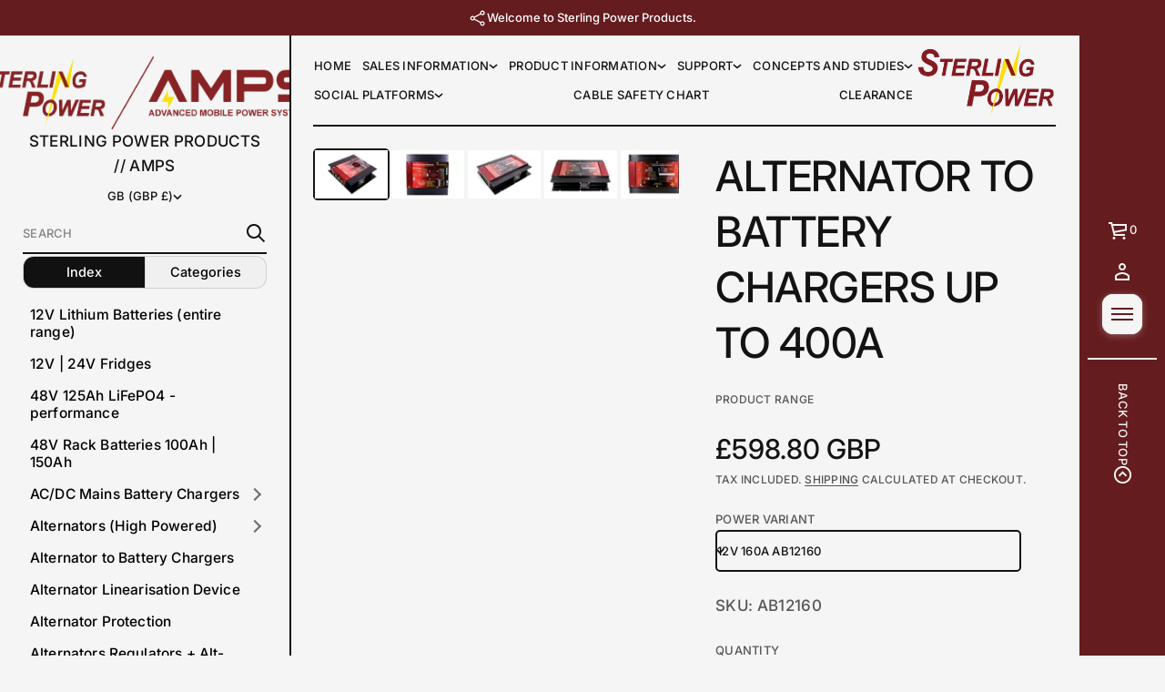

--- FILE ---
content_type: text/html; charset=utf-8
request_url: https://sterling-power.com/variants/878104919/?section_id=pickup-availability
body_size: 486
content:
<div id="shopify-section-pickup-availability" class="shopify-section"><link href="//sterling-power.com/cdn/shop/t/54/assets/component-pickup-availability.css?v=83081226174214188281768830544" rel="stylesheet" type="text/css" media="all" />
<pickup-availability-preview class="pickup-availability-preview"><div class="pickup-availability-info no-default-color"><p class="pickup-caption-large caption-large--available pickup-caption-large--minimal_uppercase">Pickup available at <span class="color-foreground">Unit 8 Hampton Lovett Industrial Estate</span></p>
        <p class="caption pickup-caption--minimal_uppercase dim">
          Usually ready in 24 hours
        </p>
        <button id="ShowPickupAvailabilityDrawer" 
          class="link-button pickup-availability-button pickup-caption--minimal_uppercase dim link-button--underline" 
          aria-haspopup="dialog">View store information
</button></div>
  </pickup-availability-preview>
  
  <pickup-availability-drawer tabindex="-1" role="dialog" aria-modal="true" aria-labelledby="PickupAvailabilityHeading">
    <div class="overlay"></div>
    <div class="pickup-availability-drawer">
      <div class="scroll-area hide-scrollbar">
        <div class="button-wrapper buttons-zoom">
          <style data-shopify>
              #shopify-section-pickup-availability .button-close {
                  --layout-text-color:
                      19,
                      19, 
                      19;
                  --layout-background-color:
                      245,
                      245,
                      245;
              }
          </style>
          <button type="button" class="pickup-availability-drawer-button button-close close-popup">
              
                  



<svg xmlns="http://www.w3.org/2000/svg" width="24" height="24" viewBox="0 0 24 24">
        <path d="M20.707 4.70697L19.293 3.29297L12 10.586L4.707 3.29297L3.293 4.70697L10.586 12L3.293 19.293L4.707 20.707L12 13.414L19.293 20.707L20.707 19.293L13.414 12L20.707 4.70697Z"/>
        </svg>
              
          </button>
        </div>
        <div class="pickup-availability-header">
        <h2 class="pickup-availability-drawer-title pickup-title--minimal_uppercase" id="PickupAvailabilityHeading">Alternator to Battery Chargers up to 400A</h2>
        </div><p class="pickup-availability-variant pickup-caption--minimal_uppercase dim">Power Variant:&nbsp;<span>12V 160A AB12160</span></p><ul class="pickup-availability-list" role="list" data-store-availability-drawer-content><li class="pickup-availability-list__item"><p class="pickup-availability-drawer-preview pickup-caption-large caption-large--available pickup-caption-large--minimal_uppercase">Pickup available, usually ready in 24 hours
                </p><address class="pickup-availability-address pickup-caption--minimal_uppercase dim">
                <p>Unit 8 Hampton Lovett Industrial Estate<br>Worcester WR9 0NX<br>United Kingdom</p>
</address>
            </li></ul>
      </div>
    </div>
  </pickup-availability-drawer></div>

--- FILE ---
content_type: text/css
request_url: https://sterling-power.com/cdn/shop/t/54/assets/slideshow-with-media.css?v=143919049272097388301768830564
body_size: 2138
content:
.slideshow{overflow:visible;--vertical-gap: 48px;--horizontal-gap: 48px;background-color:rgb(var(--layout-background-color))}.slideshow *{contain:none!important}.slideshow__buttons object{display:inline}.slideshow,.slideshow__slide,.slideshow__content-container,.slideshow__image,.slideshow__video,.slideshow__image .slideshow__image-item,.slideshow__image:after,.slideshow__controls-icon{width:100%;height:100%}.slideshow--spacious{--video-banner-gap: 24px}.slideshow--compact{--video-banner-gap: 16px}.slideshow__slider{display:flex;height:var(--section-height);position:relative;overflow-y:clip;overflow-x:visible}.slideshow .slideshow__slider{min-height:500px}.slideshow__slider.text-blocks{inset-inline-start:0;transition:inset-inline-start var(--animation-duration) var(--transition-timing-function)}.slideshow__slide{flex:0 0 100%;height:var(--section-height)}.slideshow .slideshow__slide{min-height:500px}.full-height--desktop .slideshow__slider,.full-height--desktop .slideshow__slide{height:var(--section-height);max-height:calc(var(--section-height) - var(--announcement-height))}.slideshow__slide:not(.overlap){overflow:clip}.slideshow__slide.text-block{background-color:rgb(var(--layout-background-color));width:max-content;height:max-content}.slideshow__content-container{display:flex;justify-content:var(--horizontal-position);align-items:var(--vertical-position)}.slideshow__slide:not(.animate):not(.text-block){position:absolute;z-index:0;opacity:0}.slideshow__slide.current:not(.animate):not(.text-block){opacity:1;z-index:3;position:absolute}.slideshow__slide.wide{border-radius:var(--images-and-section-radius);--webkit-border-radius: var(--images-and-section-radius);overflow:clip}.animation-fade.sophisticated .slideshow__slide.animate:not(.text-block){z-index:0;position:absolute}.animation-fade.sophisticated .slideshow__slide.prev.animate:not(.text-block){z-index:2;position:absolute}.animation-fade.sophisticated .slideshow__slide.current.animate:not(.text-block){z-index:3;position:absolute;animation:slideOpacity .8s var(--transition-timing-function)}.animation-fade.sophisticated .slideshow__slide.animate:not(.before-load) .slideshow__content-wrapper{opacity:0;animation:hideContent .3s var(--transition-timing-function)}.animation-fade.sophisticated .slideshow__slide.current.animate:not(.before-load) .slideshow__content-wrapper{opacity:1;animation:showContent .8s var(--transition-timing-function)}.animation-fade .slideshow__slide.animate.text-block,.animation-fade .slideshow__slide.prev.animate.text-block,.animation-fade .slideshow__slide.current.animate.text-block.direction-next,.animation-fade .slideshow__slide.current.animate.text-block.direction-prev{position:relative}.animation-fade.sophisticated .slideshow__slide.current.animate .slideshow__image{z-index:8}.animation-fade.sophisticated .slideshow__slide.current.animate .slideshow__image>div{animation:slideZoomOut .8s var(--transition-timing-function)}.animation-fade.basic .slideshow__slide.animate:not(.text-block){z-index:0;position:absolute}.animation-fade.basic .slideshow__slide.prev.animate:not(.text-block){z-index:2;position:absolute}.animation-fade.basic .slideshow__slide.current.animate:not(.text-block){z-index:3;position:absolute;animation:slideOpacity .6s var(--transition-timing-function)}.animation-fade.basic .slideshow__slide.animate:not(.before-load) .slideshow__content-wrapper{opacity:0;animation:hideContent .15s var(--transition-timing-function)}.animation-fade.basic .slideshow__slide.current.animate:not(.before-load) .slideshow__content-wrapper{opacity:1;animation:showContent .6s var(--transition-timing-function)}.animation-fade.basic .slideshow__slide.current.animate .slideshow__image{z-index:8}.animation-fade.basic .slideshow__slide.current.animate .slideshow__image>div{animation:slideZoomOut .6s var(--transition-timing-function)}@keyframes slideOpacity{0%{opacity:0}to{opacity:1}}@keyframes slideZoomOut{0%{transform:scale(1.2)}to{transform:scale(1)}}@keyframes showContent{0%{opacity:0;transform:translateY(20px)}to{opacity:1;transform:translateY(0)}}@keyframes hideContent{0%{opacity:1;transform:translateY(0)}to{opacity:0;transform:translateY(20px)}}.slideshow__media,.slideshow__image{overflow:clip;position:absolute;top:0;bottom:0;left:0;right:0;background-color:rgb(var(--layout-background-color))}.slideshow__video video{width:100%;max-width:100%;height:100%;object-position:center center;object-fit:cover}.slideshow__image--split{display:flex}.slideshow__image-item--desktop,.slideshow__content{width:100%}.slideshow__content-wrapper{position:relative;color:rgb(var(--layout-text-color));width:max-content;z-index:10}.slideshow__image .slideshow__image-item{position:absolute;background-color:rgb(var(--layout-background-color));object-fit:cover}.slideshow__content{max-width:1200px}.slideshow__content.slideshow__content--narrow{max-width:720px}.slideshow__content--center{flex-direction:column;text-align:center}.slideshow__content-wrapper{display:flex;justify-content:center;padding:var(--vertical-gap) var(--horizontal-gap)}.slideshow__content-wrapper--classic-arrows{padding-block:var(--vertical-gap);padding-inline-start:92px;padding-inline-end:var(--horizontal-gap)}.slideshow__content--filled{background-color:rgb(var(--layout-background-color));padding:64px 120px;border-radius:var(--images-and-section-radius);--webkit-border-radius: var(--images-and-section-radius)}.slideshow__image:after{content:"";display:block;position:absolute;top:0;left:0;z-index:1;opacity:var(--overlay-opacity);background:var(--overlay-background)}.slideshow__image-item--mobile{display:none}.slideshow__content .context-image{display:flex;border-radius:var(--context-image-radius);-webkit-border-radius:var(--context-image-radius);overflow:clip;width:fit-content;max-width:100%;width:var(--context-image-width);height:fit-content}.slideshow__content .context__image-item{max-width:100%;height:100%}.slideshow__content .ratio-original .context__image-item{height:auto}.slideshow__content a.context-image .context__image-item{opacity:1;transition:opacity var(--animation-duration) var(--transition-timing-function)}.slideshow__content-wrapper{max-width:100%}.slideshow__content-wrapper--end:not(.slideshow__content-wrapper--classic-arrows){margin-bottom:76px}.slideshow__content:not(.slideshow__content--filled){background:transparent}.slideshow__content>*:not(:first-child){margin-top:var(--video-banner-gap)}.slideshow__buttons{gap:24px;flex-wrap:wrap}.slideshow__controls{position:absolute;bottom:32px;z-index:3;gap:10px}.slider__viewport.announcement-bar__slider+.slideshow__controls{z-index:1}.slideshow__controls--filled{border-radius:var(--button-radius);background-color:rgb(var(--layout-background-color));box-shadow:0 0 2px #0003,0 2px 10px #0000001a}.slideshow__controls--left{inset-inline-start:var(--horizontal-gap)}.slideshow__controls--center{left:50%;transform:translate(-50%)}.slideshow__controls--right{inset-inline-end:var(--horizontal-gap)}.slideshow__controls-icon{justify-content:center;position:relative;z-index:5}.slideshow__controls-icon svg,.slideshow__controls__slash svg{fill:rgb(var(--layout-text-color))}.slideshow__controls-icon--short svg{height:30%;width:auto;display:block}.slideshow__controls-button--long svg{transition:transform var(--animation-duration) var(--transition-timing-function)}.slideshow__controls-icon--long svg{max-width:100%;display:block}@media (hover: hover){.slideshow__controls-button--long.slideshow__controls--next:hover svg{transform:translate(-8px);transition:transform var(--animation-duration) var(--transition-timing-function)}[dir=rtl] :is(.slideshow__controls-button--long.slideshow__controls--next:hover svg){transform:translate(8px)}.slideshow__controls-button--long.slideshow__controls--prev:hover svg{transform:translate(8px);transition:transform var(--animation-duration) var(--transition-timing-function)}[dir=rtl] :is(.slideshow__controls-button--long.slideshow__controls--prev:hover svg){transform:translate(-8px)}.slideshow__content a.context-image:hover .context__image-item{opacity:.7}}.slideshow__controls--wide{width:100%;justify-content:space-between;top:50%;transform:translateY(-50%);padding:0 24px}.slideshow__controls-button--classic{position:absolute!important;top:50%;z-index:3!important;transform:translateY(-50%)}.slideshow__controls-button--classic.slideshow__controls--prev{inset-inline-start:24px}.slideshow__controls-button--classic.slideshow__controls--next{inset-inline-end:24px}.slideshow__controls-button{overflow:clip;width:44px;height:44px;transition:opacity var(--animation-duration) var(--transition-timing-function)}.slideshow__controls-button--filled{border-radius:var(--button-radius);position:relative;z-index:2;background-color:rgb(var(--layout-background-color));transition:opacity var(--animation-duration) var(--transition-timing-function)}.slideshow__controls-button--filled:after{content:"";position:absolute;top:0;left:0;width:100%;height:100%;z-index:0;border-radius:var(--button-radius);background-color:rgb(var(--layout-background-color));box-shadow:0 0 2px #0003,0 2px 10px #0000001a;transition:transform var(--animation-duration) var(--transition-timing-function)}@media (hover: hover){.slideshow__controls-button--filled:hover:after{transform:scale(1.03)}.slideshow__controls--filled .slideshow__controls-button:hover,.slideshow__controls-button--filled:hover{opacity:.7}}.slideshow__controls-counter{font:var(--base-body-s-font);letter-spacing:.02em;text-transform:uppercase;color:rgb(var(--layout-text-color))}.custom-type-preset .slideshow__controls-counter{font:var(--body-s-font);letter-spacing:var(--body-s-letter-spacing)}.slideshow__controls-current,.slideshow__controls-total{display:flex;min-width:1em;justify-content:center}.slideshow__controls-counter,.slideshow__controls__slash,.slideshow__controls-icon,.slideshow__controls,.slideshow__buttons,.slideshow__content--center{display:flex;align-items:center}@media screen and (max-width: 920px){.slideshow__content-container{justify-content:flex-start}.slideshow__content-container--center{justify-content:center}}@media screen and (max-width: 768px){.slideshow{--horizontal-gap: 16px;--vertical-gap: 24px}.slideshow__content--filled{padding:32px 24px}.slideshow__content-wrapper--classic-arrows{padding:24px 16px}.slideshow__controls--left,.slideshow__controls--right,.slideshow__controls--center{left:50%;right:unset;transform:translate(-50%)}.slideshow__controls--wide:not(.announcement-bar .slideshow__controls--wide){width:100%;justify-content:center;height:fit-content;align-items:flex-end;top:unset;transform:none;padding:0 24px;gap:16px}.announcement-bar .slideshow__controls--wide{padding:0}.slideshow__content-wrapper--end:not(.slideshow__content-wrapper--classic-arrows),.slideshow__content-wrapper--end.slideshow__content-wrapper--classic-arrows{margin-bottom:76px}.slideshow__buttons{gap:12px}.slideshow__image-item--desktop{display:none}.slideshow__image-item--mobile{display:block}.slideshow__controls-button--classic{top:unset;bottom:24px}.slideshow__controls-button--classic.slideshow__controls--prev{inset-inline-start:50%;bottom:24px;transform:translate(calc(-50% - 32px))}[dir=rtl] .slideshow__controls-button--classic.slideshow__controls--prev{transform:translate(calc(50% + 32px))}.slideshow__controls-button--classic.slideshow__controls--next{inset-inline-end:50%;bottom:24px;transform:translate(calc(50% + 32px))}[dir=rtl] .slideshow__controls-button--classic.slideshow__controls--next{transform:translate(calc(-50% - 32px))}.slideshow .slideshow__slider,.slideshow .slideshow__slide{height:var(--section-height)}.slideshow .slideshow__slider,.slideshow .slideshow__slide{min-height:380px}}@media screen and (max-width: 1048px) and (min-width: 921px){.main_xs--spacious .slideshow__content-wrapper,.main_s--spacious .slideshow__content-wrapper,.main_m--spacious .slideshow__content-wrapper{padding:64px 24px}.main_xs--spacious section[id^=shopify-section-]:first-of-type .slideshow--overlapping .slideshow__content-wrapper--filled,.main_s--spacious section[id^=shopify-section-]:first-of-type .slideshow--overlapping .slideshow__content-wrapper--filled,.main_m--spacious section[id^=shopify-section-]:first-of-type .slideshow--overlapping .slideshow__content-wrapper--filled{padding-inline-start:16px;padding-inline-end:16px}.main_xs--spacious section[id^=shopify-section-]:first-of-type .slideshow--overlapping .slideshow__content-wrapper:not(.slideshow__content-wrapper--filled),.main_s--spacious section[id^=shopify-section-]:first-of-type .slideshow--overlapping .slideshow__content-wrapper:not(.slideshow__content-wrapper--filled),.main_m--spacious section[id^=shopify-section-]:first-of-type .slideshow--overlapping .slideshow__content-wrapper:not(.slideshow__content-wrapper--filled){padding-inline-start:0px;padding-inline-end:0px}.main_xs--spacious .slideshow__content,.main_s--spacious .slideshow__content,.main_m--spacious .slideshow__content{padding:64px 16px}.main_xs--spacious .slideshow__controls--left,.main_xs--spacious .slideshow__controls--right,.main_xs--spacious .slideshow__controls--center,.main_s--spacious .slideshow__controls--left,.main_s--spacious .slideshow__controls--right,.main_s--spacious .slideshow__controls--center,.main_m--spacious .slideshow__controls--left,.main_m--spacious .slideshow__controls--right,.main_m--spacious .slideshow__controls--center{left:50%;right:unset;transform:translate(-50%)}.main_xs--spacious .slideshow__controls--wide,.main_s--spacious .slideshow__controls--wide,.main_m--spacious .slideshow__controls--wide{width:100%;justify-content:center;height:fit-content;align-items:flex-end;top:unset;transform:none;padding:0 24px;gap:16px}.main_xs--spacious .slideshow__buttons,.main_s--spacious .slideshow__buttons,.main_m--spacious .slideshow__buttons{gap:12px}.main_xs--spacious .slideshow__controls-button--classic,.main_s--spacious .slideshow__controls-button--classic,.main_m--spacious .slideshow__controls-button--classic{top:unset;bottom:24px}.main_xs--spacious .slideshow__controls-button--classic.slideshow__controls--prev,.main_s--spacious .slideshow__controls-button--classic.slideshow__controls--prev,.main_m--spacious .slideshow__controls-button--classic.slideshow__controls--prev{inset-inline-start:50%;bottom:24px;transform:translate(calc(-50% - 32px))}[dir=rtl] :is(.main_xs--spacious .slideshow__controls-button--classic.slideshow__controls--prev,.main_s--spacious .slideshow__controls-button--classic.slideshow__controls--prev,.main_m--spacious .slideshow__controls-button--classic.slideshow__controls--prev){transform:translate(calc(50% + 32px))}.main_xs--spacious .slideshow__controls-button--classic.slideshow__controls--next,.main_s--spacious .slideshow__controls-button--classic.slideshow__controls--next,.main_m--spacious .slideshow__controls-button--classic.slideshow__controls--next{inset-inline-end:50%;bottom:24px;transform:translate(calc(50% + 32px))}[dir=rtl] :is(.main_xs--spacious .slideshow__controls-button--classic.slideshow__controls--next,.main_s--spacious .slideshow__controls-button--classic.slideshow__controls--next,.main_m--spacious .slideshow__controls-button--classic.slideshow__controls--next){transform:translate(calc(-50% - 32px))}}@media screen and (max-width: 968px) and (min-width: 921px){.main_xs--compact .slideshow__content-wrapper,.main_s--compact .slideshow__content-wrapper{padding:64px 24px}.main_xs--compact section[id^=shopify-section-]:first-of-type .slideshow--overlapping .slideshow__content-wrapper--filled,.main_s--compact section[id^=shopify-section-]:first-of-type .slideshow--overlapping .slideshow__content-wrapper--filled{padding-inline-start:16px;padding-inline-end:16px}.main_xs--compact section[id^=shopify-section-]:first-of-type .slideshow--overlapping .slideshow__content-wrapper:not(.slideshow__content-wrapper--filled),.main_s--compact section[id^=shopify-section-]:first-of-type .slideshow--overlapping .slideshow__content-wrapper:not(.slideshow__content-wrapper--filled){padding-inline-start:0px;padding-inline-end:0px}.main_xs--compact .slideshow__content,.main_s--compact .slideshow__content{padding:64px 16px}.main_xs--compact .slideshow__controls--left,.main_xs--compact .slideshow__controls--right,.main_xs--compact .slideshow__controls--center,.main_s--compact .slideshow__controls--left,.main_s--compact .slideshow__controls--right,.main_s--compact .slideshow__controls--center{left:50%;right:unset;transform:translate(-50%)}.main_xs--compact .slideshow__controls--wide,.main_s--compact .slideshow__controls--wide{width:100%;justify-content:center;height:fit-content;align-items:flex-end;top:unset;transform:none;padding:0 24px;gap:16px}.main_xs--compact .slideshow__buttons,.main_s--compact .slideshow__buttons{gap:12px}.main_xs--compact .slideshow__controls-button--classic,.main_s--compact .slideshow__controls-button--classic{top:unset;bottom:24px}.main_xs--compact .slideshow__controls-button--classic.slideshow__controls--prev,.main_s--compact .slideshow__controls-button--classic.slideshow__controls--prev{inset-inline-start:50%;bottom:24px;transform:translate(calc(-50% - 32px))}[dir=rtl] :is(.main_xs--compact .slideshow__controls-button--classic.slideshow__controls--prev,.main_s--compact .slideshow__controls-button--classic.slideshow__controls--prev){transform:translate(calc(50% + 32px))}.main_xs--compact .slideshow__controls-button--classic.slideshow__controls--next,.main_s--compact .slideshow__controls-button--classic.slideshow__controls--next{inset-inline-end:50%;bottom:24px;transform:translate(calc(50% + 32px))}[dir=rtl] :is(.main_xs--compact .slideshow__controls-button--classic.slideshow__controls--next,.main_s--compact .slideshow__controls-button--classic.slideshow__controls--next){transform:translate(calc(-50% - 32px))}}@media screen and (max-width: 1144px) and (min-width: 921px){.main_xs_with_secondary--spacious .slideshow__content-wrapper,.main_s_with_secondary--spacious .slideshow__content-wrapper{padding:64px 24px}.main_xs_with_secondary--spacious section[id^=shopify-section-]:first-of-type .slideshow--overlapping .slideshow__content-wrapper--filled,.main_s_with_secondary--spacious section[id^=shopify-section-]:first-of-type .slideshow--overlapping .slideshow__content-wrapper--filled{padding-inline-start:16px;padding-inline-end:16px}.main_xs_with_secondary--spacious section[id^=shopify-section-]:first-of-type .slideshow--overlapping .slideshow__content-wrapper:not(.slideshow__content-wrapper--filled),.main_s_with_secondary--spacious section[id^=shopify-section-]:first-of-type .slideshow--overlapping .slideshow__content-wrapper:not(.slideshow__content-wrapper--filled){padding-inline-start:0px;padding-inline-end:0px}.main_xs_with_secondary--spacious .slideshow__content,.main_s_with_secondary--spacious .slideshow__content{padding:64px 16px}.main_xs_with_secondary--spacious .slideshow__controls--left,.main_xs_with_secondary--spacious .slideshow__controls--right,.main_xs_with_secondary--spacious .slideshow__controls--center,.main_s_with_secondary--spacious .slideshow__controls--left,.main_s_with_secondary--spacious .slideshow__controls--right,.main_s_with_secondary--spacious .slideshow__controls--center{left:50%;right:unset;transform:translate(-50%)}.main_xs_with_secondary--spacious .slideshow__controls--wide,.main_s_with_secondary--spacious .slideshow__controls--wide{width:100%;justify-content:center;height:fit-content;align-items:flex-end;top:unset;transform:none;padding:0 24px;gap:16px}.main_xs_with_secondary--spacious .slideshow__buttons,.main_s_with_secondary--spacious .slideshow__buttons{gap:12px}.main_xs_with_secondary--spacious .slideshow__controls-button--classic,.main_s_with_secondary--spacious .slideshow__controls-button--classic{top:unset;bottom:24px}.main_xs_with_secondary--spacious .slideshow__controls-button--classic.slideshow__controls--prev,.main_s_with_secondary--spacious .slideshow__controls-button--classic.slideshow__controls--prev{inset-inline-start:50%;bottom:24px;transform:translate(calc(-50% - 32px))}[dir=rtl] :is(.main_xs_with_secondary--spacious .slideshow__controls-button--classic.slideshow__controls--prev,.main_s_with_secondary--spacious .slideshow__controls-button--classic.slideshow__controls--prev){transform:translate(calc(50% + 32px))}.main_xs_with_secondary--spacious .slideshow__controls-button--classic.slideshow__controls--next,.main_s_with_secondary--spacious .slideshow__controls-button--classic.slideshow__controls--next{inset-inline-end:50%;bottom:24px;transform:translate(calc(50% + 32px))}[dir=rtl] :is(.main_xs_with_secondary--spacious .slideshow__controls-button--classic.slideshow__controls--next,.main_s_with_secondary--spacious .slideshow__controls-button--classic.slideshow__controls--next){transform:translate(calc(-50% - 32px))}}@media screen and (max-width: 1064px) and (min-width: 921px){.main_xs_with_secondary--compact .slideshow__content-wrapper,.main_s_with_secondary--compact .slideshow__content-wrapper{padding:64px 24px}.main_xs_with_secondary--compact section[id^=shopify-section-]:first-of-type .slideshow--overlapping .slideshow__content-wrapper--filled,.main_s_with_secondary--compact section[id^=shopify-section-]:first-of-type .slideshow--overlapping .slideshow__content-wrapper--filled{padding-inline-start:16px;padding-inline-end:16px}.main_xs_with_secondary--compact section[id^=shopify-section-]:first-of-type .slideshow--overlapping .slideshow__content-wrapper:not(.slideshow__content-wrapper--filled),.main_s_with_secondary--compact section[id^=shopify-section-]:first-of-type .slideshow--overlapping .slideshow__content-wrapper:not(.slideshow__content-wrapper--filled){padding-inline-start:0px;padding-inline-end:0px}.main_xs_with_secondary--compact .slideshow__content,.main_s_with_secondary--compact .slideshow__content{padding:64px 16px}.main_xs_with_secondary--compact .slideshow__controls--left,.main_xs_with_secondary--compact .slideshow__controls--right,.main_xs_with_secondary--compact .slideshow__controls--center,.main_s_with_secondary--compact .slideshow__controls--left,.main_s_with_secondary--compact .slideshow__controls--right,.main_s_with_secondary--compact .slideshow__controls--center{left:50%;right:unset;transform:translate(-50%)}.main_xs_with_secondary--compact .slideshow__controls--wide,.main_s_with_secondary--compact .slideshow__controls--wide{width:100%;justify-content:center;height:fit-content;align-items:flex-end;top:unset;transform:none;padding:0 24px;gap:16px}.main_xs_with_secondary--compact .slideshow__buttons,.main_s_with_secondary--compact .slideshow__buttons{gap:12px}.main_xs_with_secondary--compact .slideshow__controls-button--classic,.main_s_with_secondary--compact .slideshow__controls-button--classic{top:unset;bottom:24px}.main_xs_with_secondary--compact .slideshow__controls-button--classic.slideshow__controls--prev,.main_s_with_secondary--compact .slideshow__controls-button--classic.slideshow__controls--prev{inset-inline-start:50%;bottom:24px;transform:translate(calc(-50% - 32px))}[dir=rtl] :is(.main_xs_with_secondary--compact .slideshow__controls-button--classic.slideshow__controls--prev,.main_s_with_secondary--compact .slideshow__controls-button--classic.slideshow__controls--prev){transform:translate(calc(50% + 32px))}.main_xs_with_secondary--compact .slideshow__controls-button--classic.slideshow__controls--next,.main_s_with_secondary--compact .slideshow__controls-button--classic.slideshow__controls--next{inset-inline-end:50%;bottom:24px;transform:translate(calc(50% + 32px))}[dir=rtl] :is(.main_xs_with_secondary--compact .slideshow__controls-button--classic.slideshow__controls--next,.main_s_with_secondary--compact .slideshow__controls-button--classic.slideshow__controls--next){transform:translate(calc(-50% - 32px))}}@media screen and (max-width: 1024px) and (min-width: 921px){.main_m--compact .slideshow__content-wrapper{padding:64px 24px}.main_m--compact section[id^=shopify-section-]:first-of-type .slideshow--overlapping .slideshow__content-wrapper--filled{padding-inline-start:16px;padding-inline-end:16px}.main_m--compact section[id^=shopify-section-]:first-of-type .slideshow--overlapping .slideshow__content-wrapper:not(.slideshow__content-wrapper--filled){padding-inline-start:0px;padding-inline-end:0px}.main_m--compact .slideshow__content{padding:64px 16px}.main_m--compact .slideshow__controls--left,.main_m--compact .slideshow__controls--right,.main_m--compact .slideshow__controls--center{left:50%;right:unset;transform:translate(-50%)}.main_m--compact .slideshow__controls--wide{width:100%;justify-content:center;height:fit-content;align-items:flex-end;top:unset;transform:none;padding:0 24px;gap:16px}.main_m--compact .slideshow__buttons{gap:12px}.main_m--compact .slideshow__controls-button--classic{top:unset;bottom:24px}.main_m--compact .slideshow__controls-button--classic.slideshow__controls--prev{inset-inline-start:50%;bottom:24px;transform:translate(calc(-50% - 32px))}[dir=rtl] :is(.main_m--compact .slideshow__controls-button--classic.slideshow__controls--prev){transform:translate(calc(50% + 32px))}.main_m--compact .slideshow__controls-button--classic.slideshow__controls--next{inset-inline-end:50%;bottom:24px;transform:translate(calc(50% + 32px))}[dir=rtl] :is(.main_m--compact .slideshow__controls-button--classic.slideshow__controls--next){transform:translate(calc(-50% - 32px))}}@media screen and (max-width: 1152px) and (min-width: 921px){.main_m_with_secondary .slideshow__content-wrapper{padding:64px 24px}.main_m_with_secondary section[id^=shopify-section-]:first-of-type .slideshow--overlapping .slideshow__content-wrapper--filled{padding-inline-start:16px;padding-inline-end:16px}.main_m_with_secondary section[id^=shopify-section-]:first-of-type .slideshow--overlapping .slideshow__content-wrapper:not(.slideshow__content-wrapper--filled){padding-inline-start:0px;padding-inline-end:0px}.main_m_with_secondary .slideshow__content{padding:64px 16px}.main_m_with_secondary .slideshow__controls--left,.main_m_with_secondary .slideshow__controls--right,.main_m_with_secondary .slideshow__controls--center{left:50%;right:unset;transform:translate(-50%)}.main_m_with_secondary .slideshow__controls--wide{width:100%;justify-content:center;height:fit-content;align-items:flex-end;top:unset;transform:none;padding:0 24px;gap:16px}.main_m_with_secondary .slideshow__buttons{gap:12px}.main_m_with_secondary .slideshow__controls-button--classic{top:unset;bottom:24px}.main_m_with_secondary .slideshow__controls-button--classic.slideshow__controls--prev{inset-inline-start:50%;bottom:24px;transform:translate(calc(-50% - 32px))}[dir=rtl] :is(.main_m_with_secondary .slideshow__controls-button--classic.slideshow__controls--prev){transform:translate(calc(50% + 32px))}.main_m_with_secondary .slideshow__controls-button--classic.slideshow__controls--next{inset-inline-end:50%;bottom:24px;transform:translate(calc(50% + 32px))}[dir=rtl] :is(.main_m_with_secondary .slideshow__controls-button--classic.slideshow__controls--next){transform:translate(calc(-50% - 32px))}}@media screen and (max-width: 1536px) and (min-width: 921px){.main_l .slideshow__content-wrapper{padding:64px 24px}.main_l section[id^=shopify-section-]:first-of-type .slideshow--overlapping .slideshow__content-wrapper--filled{padding-inline-start:16px;padding-inline-end:16px}.main_l section[id^=shopify-section-]:first-of-type .slideshow--overlapping .slideshow__content-wrapper:not(.slideshow__content-wrapper--filled){padding-inline-start:0px;padding-inline-end:0px}.main_l .slideshow__content{padding:64px 16px}.main_l .slideshow__controls--left,.main_l .slideshow__controls--right,.main_l .slideshow__controls--center{left:50%;right:unset;transform:translate(-50%)}.main_l .slideshow__controls--wide{width:100%;justify-content:center;height:fit-content;align-items:flex-end;top:unset;transform:none;padding:0 24px;gap:16px}.main_l .slideshow__buttons{gap:12px}.main_l .slideshow__controls-button--classic{top:unset;bottom:24px}.main_l .slideshow__controls-button--classic.slideshow__controls--prev{inset-inline-start:50%;bottom:24px;transform:translate(calc(-50% - 32px))}[dir=rtl] :is(.main_l .slideshow__controls-button--classic.slideshow__controls--prev){transform:translate(calc(50% + 32px))}.main_l .slideshow__controls-button--classic.slideshow__controls--next{inset-inline-end:50%;bottom:24px;transform:translate(calc(50% + 32px))}[dir=rtl] :is(.main_l .slideshow__controls-button--classic.slideshow__controls--next){transform:translate(calc(-50% - 32px))}}
/*# sourceMappingURL=/cdn/shop/t/54/assets/slideshow-with-media.css.map?v=143919049272097388301768830564 */


--- FILE ---
content_type: text/css
request_url: https://sterling-power.com/cdn/shop/t/54/assets/main-sidebar.css?v=10617427579764514661768830540
body_size: 682
content:
.main-sidebar{height:100%;display:flex;position:absolute;top:0;flex-direction:column;justify-content:var(--main-sidebar-alignment);background-color:rgb(var(--layout-background-color));width:100%;padding-top:var(--top-padding);padding-bottom:var(--bottom-padding);overflow-y:auto;-ms-overflow-style:none;scrollbar-width:none;gap:var(--blocks-gap)}.main-sidebar--center,.main-sidebar--flex-end{justify-content:safe var(--main-sidebar-alignment)}.transparent-sidebar:not(.overlap-slide-out-menu-opened){background-color:transparent}.transparent-sidebar:not(.overlap-slide-out-menu-opened).invert-sidebar .line{background:transparent}.main-sidebar>div{padding:0 var(--left-and-right-paddings)}.main-sidebar::-webkit-scrollbar{width:0;height:0;display:none}.main-sidebar::-moz-scrollbar{width:0;height:0;display:none;scrollbar-width:none}.main-sidebar--line{border-inline-end:var(--line-width) solid rgba(var(--layout-text-color),var(--line-opacity))}.main-sidebar--line.overlap-slide-out-menu-opened{border-inline-end:var(--line-width) solid rgba(var(--layout-text-color),0);transition:border-inline-end 0s ease .1s}.main-sidebar--line:has(.menu__item-title--simple_slide_out.open){border-inline-end:var(--line-width) solid rgba(var(--layout-text-color),0)}.transparent-sidebar:not(.overlap-slide-out-menu-opened).main-sidebar--line{border-image:linear-gradient(rgb(var(--section-color)) var(--section-point),rgb(var(--layout-text-color)) var(--section-point),rgb(var(--layout-text-color)) var(--footer-point),rgb(var(--footer-color)) var(--footer-point));border-image-slice:1}.main-sidebar--stretched>div{flex-basis:calc(100% / var(--blocks-amount))}.main-sidebar>div{border:1px dashed transparent}.main-sidebar .line-container--main-sidebar{display:flex;flex-direction:column;padding:var(--padding-top) 0 var(--padding-bottom);justify-content:var(--line-alignment)}.line{width:100%;height:var(--line-width);background-color:rgba(var(--layout-text-color),var(--line-opacity))}@media (hover: hover){.transparent-sidebar:has(.menu__dropdown-container--overlap-wrapper):hover{background-color:rgb(var(--layout-background-color));transition:background-color .1s var(--transition-timing-function)}.transparent-sidebar:has(.menu__dropdown-container--overlap-wrapper):hover .main-sidebar--line{border-inline-end:var(--line-width) solid transparent}.transparent-sidebar:has(.menu__dropdown-container--overlap-wrapper):hover .line{background-color:rgba(var(--layout-text-color),var(--line-opacity));transition:background-color .1s var(--transition-timing-function)}}.banner-block{width:100%;height:fit-content}.banner-block:not(.banner-block--overlay){display:flex;flex-direction:column;gap:16px}.block__banner-image img{width:100%;height:100%;transition:transform var(--animation-duration) var(--transition-timing-function)}.ratio-original.block__banner-image .lazy-image{aspect-ratio:var(--desktop-asp-rat)}.block__banner-image .placeholder-svg{display:block;width:100%;height:100%}.block__banner-content{display:flex;flex-direction:column}.banner-block+.banner-block{margin-top:32px}.banner-block--overlay .block__banner-content{padding:24px;position:absolute;top:0;left:0;bottom:0;right:0;justify-content:var(--vertical-aligment);align-items:var(--horizontal-aligment)}.block__banner-link{position:relative;display:flex;height:100%;overflow:clip}.block__banner-content--center{text-align:center}@media (hover: hover){a.block__banner-link:hover img{transform:scale(1.03);opacity:1}}.block__banner-image{border-radius:var(--images-and-section-radius);-webkit-border-radius:var(--images-and-section-radius);overflow:hidden;width:100%}.banner-block--overlay .block__banner-image:after{content:"";display:block;position:absolute;top:0;left:0;height:100%;width:100%;background:var(--overlay-background);opacity:var(--overlay-opacity);border-radius:var(--images-and-section-radius);-webkit-border-radius:var(--images-and-section-radius);overflow:hidden}.banner-block--overlay .block__banner-subheading,.banner-block--overlay .block__banner-heading{color:var(--content-color)}.block__banner-heading--minimal_uppercase{font:var(--base-heading-xs-font);text-transform:uppercase;letter-spacing:normal}.block__banner-heading--minimal_basic{font:var(--base-heading-xs-font);letter-spacing:normal;text-transform:none}.block__banner-heading--minimal_heavy{font:var(--base-heading-m-font);letter-spacing:-.01em;text-transform:none}.block__banner-heading--classic{font:var(--accent-heading-s-font);letter-spacing:normal;text-transform:none}.block__banner-heading--avant_garde{font:var(--base-heading-s-font);text-transform:uppercase;letter-spacing:normal}.block__banner-heading--contrast{font:var(--accent-heading-m-font);letter-spacing:-.01em;text-transform:none}.block__banner-heading--brutalist{font:var(--base-heading-l-font);letter-spacing:-.02em;text-transform:uppercase}.block__banner-subheading--minimal_uppercase,.block__banner-subheading--minimal_basic,.block__banner-subheading--classic,.block__banner-subheading--contrast{font:var(--base-label-font);letter-spacing:.02em;text-transform:uppercase}.block__banner-subheading--minimal_heavy{font:var(--base-body-l-font);letter-spacing:normal;text-transform:none}.block__banner-subheading--duet{font:var(--base-body-m-font);letter-spacing:normal;text-transform:none}.block__banner-subheading--avant_garde{font:var(--accent-body-m-font);letter-spacing:normal;text-transform:none}.block__banner-subheading--brutalist{font:var(--base-body-l-font);letter-spacing:.02em;text-transform:uppercase}.block__banner-heading--custom{font:var(--heading-xs-font);letter-spacing:var(--heading-xs-letter-spacing)}.block__banner-subheading--custom{font:var(--label-font);letter-spacing:var(--label-letter-spacing)}@media screen and (max-width: 1024px){.block__banner-heading--brutalist{font:var(--base-heading-m-font);letter-spacing:-.01em}}@media screen and (max-width: 768px){.block__banner-heading--minimal_heavy,.block__banner-heading--brutalist{font:var(--base-heading-s-font);letter-spacing:normal}.block__banner-heading--contrast{font:var(--accent-heading-s-font);letter-spacing:normal}}@media screen and (max-width: 1304px) and (min-width: 921px){.main_xs--spacious .block__banner-heading--brutalist,.main_s--spacious .block__banner-heading--brutalist{font:var(--base-heading-m-font);letter-spacing:-.01em}}@media screen and (max-width: 1048px) and (min-width: 921px){.main_xs--spacious .block__banner-heading--minimal_heavy,.main_xs--spacious .block__banner-heading--brutalist,.main_s--spacious .block__banner-heading--minimal_heavy,.main_s--spacious .block__banner-heading--brutalist{font:var(--base-heading-s-font);letter-spacing:normal}.main_xs--spacious .block__banner-heading--contrast,.main_s--spacious .block__banner-heading--contrast{font:var(--accent-heading-s-font);letter-spacing:normal}}@media screen and (max-width: 1224px) and (min-width: 921px){.main_xs--compact .block__banner-heading--brutalist{font:var(--base-heading-m-font);text-transform:uppercase;letter-spacing:-.01em}}@media screen and (max-width: 968px) and (min-width: 921px){.main_xs--compact .block__banner-heading--minimal_heavy,.main_xs--compact .block__banner-heading--brutalist{font:var(--base-heading-s-font);letter-spacing:normal}.main_xs--compact .block__banner-heading--contrast{font:var(--accent-heading-s-font);letter-spacing:normal}}@media screen and (max-width: 1400px) and (min-width: 921px){.main_xs_with_secondary--spacious .block__banner-heading--brutalist,.main_s_with_secondary--spacious .block__banner-heading--brutalistv{font:var(--base-heading-m-font);text-transform:uppercase;letter-spacing:-.01em}}@media screen and (max-width: 1144px) and (min-width: 921px){.main_xs_with_secondary--spacious .block__banner-heading--minimal_heavy,.main_xs_with_secondary--spacious .block__banner-heading--brutalist,.main_s_with_secondary--spacious .block__banner-heading--minimal_heavy,.main_s_with_secondary--spacious .block__banner-heading--brutalist{font:var(--base-heading-s-font);letter-spacing:normal}.main_xs_with_secondary--spacious .block__banner-heading--contrast,.main_s_with_secondary--spacious .block__banner-heading--contrast{font:var(--accent-heading-s-font);letter-spacing:normal}}@media screen and (max-width: 1320px) and (min-width: 921px){.main_xs_with_secondary--compact .block__banner-heading--brutalist{font:var(--base-heading-m-font);text-transform:uppercase;letter-spacing:-.01em}}@media screen and (max-width: 1064px) and (min-width: 921px){.main_xs_with_secondary--compact .block__banner-heading--minimal_heavy,.main_xs_with_secondary--compact .block__banner-heading--brutalist{font:var(--base-heading-s-font);letter-spacing:normal}.main_xs_with_secondary--compact .block__banner-heading--contrast{font:var(--accent-heading-s-font);letter-spacing:normal}}@media screen and (max-width: 1260px) and (min-width: 921px){.main_s--compact .block__banner-heading--brutalist{font:var(--base-heading-m-font);text-transform:uppercase;letter-spacing:-.01em}}@media screen and (max-width: 968px) and (min-width: 921px){.main_s--compact .block__banner-heading--minimal_heavy,.main_s--compact .block__banner-heading--brutalist{font:var(--base-heading-s-font);letter-spacing:normal}.main_s--compact .block__banner-heading--contrast{font:var(--accent-heading-s-font);letter-spacing:normal}}@media screen and (max-width: 1378px) and (min-width: 921px){.main_s_with_secondary--compact .block__banner-heading--brutalist{font:var(--base-heading-m-font);text-transform:uppercase;letter-spacing:-.01em}}@media screen and (max-width: 1064px) and (min-width: 921px){.main_s_with_secondary--compact .block__banner-heading--minimal_heavy,.main_s_with_secondary--compact .block__banner-heading--brutalist{font:var(--base-heading-s-font);letter-spacing:normal}.main_s_with_secondary--compact .block__banner-heading--contrast{font:var(--accent-heading-s-font);letter-spacing:normal}}@media screen and (max-width: 1365px) and (min-width: 921px){.main_m .block__banner-heading--brutalist{font:var(--base-heading-m-font);text-transform:uppercase;letter-spacing:-.01em}}@media screen and (max-width: 1048px) and (min-width: 921px){.main_m--spacious .block__banner-heading--minimal_heavy,.main_m--spacious .block__banner-heading--brutalist{font:var(--base-heading-s-font);letter-spacing:normal}.main_m--spacious .block__banner-heading--contrast{font:var(--accent-heading-s-font);letter-spacing:normal}}@media screen and (max-width: 1024px) and (min-width: 921px){.main_m--compact .block__banner-heading--minimal_heavy,.main_m--compact .block__banner-heading--brutalist{font:var(--base-heading-s-font);letter-spacing:normal}.main_m--compact .block__banner-heading--contrast{font:var(--accent-heading-s-font);letter-spacing:normal}}@media screen and (max-width: 1493px) and (min-width: 921px){.main_m_with_secondary .block__banner-heading--brutalist{font:var(--base-heading-m-font);text-transform:uppercase;letter-spacing:-.01em}}@media screen and (max-width: 1152px) and (min-width: 921px){.main_m_with_secondary .block__banner-heading--minimal_heavy,.main_m_with_secondary .block__banner-heading--brutalist{font:var(--base-heading-s-font);letter-spacing:normal}.main_m_with_secondary .block__banner-heading--contrast{font:var(--accent-heading-s-font);letter-spacing:normal}}@media screen and (max-width: 2048px) and (min-width: 921px){.main_l .block__banner-heading--brutalist{font:var(--base-heading-m-font);text-transform:uppercase;letter-spacing:-.01em}}@media screen and (max-width: 1536px) and (min-width: 921px){.main_l .block__banner-heading--minimal_heavy,.main_l .block__banner-heading--brutalist{font:var(--base-heading-s-font);letter-spacing:normal}.main_l .block__banner-heading--contrast{font:var(--accent-heading-s-font);letter-spacing:normal}}
/*# sourceMappingURL=/cdn/shop/t/54/assets/main-sidebar.css.map?v=10617427579764514661768830540 */


--- FILE ---
content_type: text/css
request_url: https://sterling-power.com/cdn/shop/t/54/assets/secondary-sidebar.css?v=111451544240387405801768830534
body_size: -156
content:
.secondary-sidebar{height:100%;display:flex;position:sticky;position:-webkit-sticky;top:0;flex-direction:column;justify-content:var(--secondary-sidebar-alignment);align-items:center;background-color:rgb(var(--layout-background-color));flex:0 0 96px;min-width:96px;align-self:flex-end;padding:var(--top-padding) 8px var(--bottom-padding);gap:var(--blocks-gap);overflow:auto;-ms-overflow-style:none;scrollbar-width:none}.secondary-sidebar.transparent-sidebar{background-color:transparent}.secondary-sidebar::-webkit-scrollbar{width:0;height:0;display:none}.secondary-sidebar::-moz-scrollbar{width:0;height:0;display:none;scrollbar-width:none}.secondary-sidebar--stretched>div{flex-basis:calc(100% / var(--blocks-amount))}.secondary-sidebar>div{border:1px dashed transparent}.secondary-sidebar--line{border-inline-start:var(--line-width) solid rgba(var(--layout-text-color),var(--line-opacity))}.transparent-sidebar.secondary-sidebar--line{border-image:linear-gradient(rgb(var(--section-color)) var(--section-point),rgb(var(--layout-text-color)) var(--section-point),rgb(var(--layout-text-color)) var(--footer-point),rgb(var(--footer-color)) var(--footer-point));border-image-slice:1}.secondary-sidebar .line-container--secondary-sidebar{display:flex;flex-direction:column;padding:var(--padding-top) 0 var(--padding-bottom);justify-content:var(--line-alignment);width:100%}.line{width:100%;height:var(--line-width);background-color:rgba(var(--layout-text-color),var(--line-opacity))}
/*# sourceMappingURL=/cdn/shop/t/54/assets/secondary-sidebar.css.map?v=111451544240387405801768830534 */


--- FILE ---
content_type: text/css
request_url: https://sterling-power.com/cdn/shop/t/54/assets/component-model-viewer-ui.css?v=30996601084366887471768830573
body_size: -582
content:
.shopify-model-viewer-ui .shopify-model-viewer-ui__button--poster{width:64px;height:64px;border-radius:var(--other-buttons-radius);background-color:rgb(var(--base-button-color));box-shadow:0 0 2px #0003,0 2px 10px #0000001a}.shopify-model-viewer-ui .shopify-model-viewer-ui__button--poster svg use,.shopify-model-viewer-ui__button--control svg use{color:rgb(var(--accent-button-color))}.shopify-model-viewer-ui__poster-control-icon{width:60px;height:60px;z-index:1;fill:none}.shopify-model-viewer-ui .shopify-model-viewer-ui__button--control:not(:last-child):after{display:none}.shopify-model-viewer-ui .shopify-model-viewer-ui__controls-area{border:none}@media (hover: hover){.shopify-model-viewer-ui .shopify-model-viewer-ui__button--poster:hover svg use,.shopify-model-viewer-ui__button--control:hover svg use{color:rgb(var(--hover-button-color))}}
/*# sourceMappingURL=/cdn/shop/t/54/assets/component-model-viewer-ui.css.map?v=30996601084366887471768830573 */


--- FILE ---
content_type: text/css
request_url: https://sterling-power.com/cdn/shop/t/54/assets/component-rte.css?v=149201276668225954371768830592
body_size: 284
content:
.rte>*:not(:last-child){margin-bottom:32px}.rte-block>*:not(:last-child){margin-bottom:8px}.rte--large>*:not(:last-child){margin-bottom:16px}.rte h1{font-size:48px;line-height:64px;letter-spacing:-.01em;font-weight:inherit}.rte h2{font-size:40px;line-height:54px;letter-spacing:normal;font-weight:inherit}.rte h3{font-size:32px;line-height:46px;letter-spacing:normal;font-weight:inherit}.rte h4{font-size:28px;line-height:36px;letter-spacing:normal;font-weight:inherit}.rte h5{font-size:24px;line-height:36px;letter-spacing:normal;font-weight:inherit}.rte h6{font-size:20px;line-height:32px;letter-spacing:normal;font-weight:inherit}.custom-type-preset .rte:not(.rte-block){--coefficient: .85}.custom-type-preset .rte:not(.rte-block) h1,.custom-type-preset .rte:not(.rte-block) h2,.custom-type-preset .rte:not(.rte-block) h3,.custom-type-preset .rte:not(.rte-block) h4,.custom-type-preset .rte:not(.rte-block) h5,.custom-type-preset .rte:not(.rte-block) h6{font:var(--heading-l-font);letter-spacing:var(--heading-l-letter-spacing)}.custom-type-preset .rte:not(.rte-block) h1{font-size:max(var(--body-m-font-size),var(--heading-l-font-size))}.custom-type-preset .rte:not(.rte-block) h2{font-size:max(var(--body-m-font-size),calc(var(--heading-l-font-size) * var(--coefficient)))}.custom-type-preset .rte:not(.rte-block) h3{font-size:max(var(--body-m-font-size),calc(var(--heading-l-font-size) * var(--coefficient) * var(--coefficient)))}.custom-type-preset .rte:not(.rte-block) h4{font-size:max(var(--body-m-font-size),calc(var(--heading-l-font-size) * var(--coefficient) * var(--coefficient) * var(--coefficient)))}.custom-type-preset .rte:not(.rte-block) h5{font-size:max(var(--body-m-font-size),calc(var(--heading-l-font-size) * var(--coefficient) * var(--coefficient) * var(--coefficient) * var(--coefficient)))}.custom-type-preset .rte:not(.rte-block) h6{font-size:max(var(--body-m-font-size),calc(var(--heading-l-font-size) * var(--coefficient) * var(--coefficient) * var(--coefficient) * var(--coefficient) * var(--coefficient)))}.rte-block h1{font-size:24px;line-height:34px}.rte-block h2{font-size:22px;line-height:28px}.rte-block h3{font-size:20px;line-height:26px}.rte-block h4{font-size:18px;line-height:24px}.rte-block h5{font-size:16px;line-height:20px}.rte-block h6{font-size:14px;line-height:20px}.rte-block h1,.rte-block h2,.rte-block h3,.rte-block h4,.rte-block h5,.rte-block h6{letter-spacing:.02em;font-weight:inherit}.custom-type-preset .rte-block{--coefficient: .9}.custom-type-preset .rte-block h1,.custom-type-preset .rte-block h2,.custom-type-preset .rte-block h3,.custom-type-preset .rte-block h4,.custom-type-preset .rte-block h5,.custom-type-preset .rte-block h6{font:var(--heading-s-font);letter-spacing:var(--heading-s-letter-spacing)}.custom-type-preset .rte-block h1{font-size:max(var(--body-m-font-size),var(--heading-s-font-size))}.custom-type-preset .rte-block h2{font-size:max(var(--body-m-font-size),calc(var(--heading-s-font-size) * var(--coefficient)))}.custom-type-preset .rte-block h3{font-size:max(var(--body-m-font-size),calc(var(--heading-s-font-size) * var(--coefficient) * var(--coefficient)))}.custom-type-preset .rte-block h4{font-size:max(var(--body-m-font-size),calc(var(--heading-s-font-size) * var(--coefficient) * var(--coefficient) * var(--coefficient)))}.custom-type-preset .rte-block h5{font-size:max(var(--body-m-font-size),calc(var(--heading-s-font-size) * var(--coefficient) * var(--coefficient) * var(--coefficient) * var(--coefficient)))}.custom-type-preset .rte-block h6{font-size:max(var(--body-m-font-size),calc(var(--heading-s-font-size) * var(--coefficient) * var(--coefficient) * var(--coefficient) * var(--coefficient) * var(--coefficient)))}.rte:not(.richtext) a{color:rgb(var(--accent-button-color));text-decoration:underline;text-decoration-skip-ink:auto;text-underline-offset:.3em;transition:color var(--animation-duration) var(--transition-timing-function)}.rte ul li{list-style-type:disc;list-style-position:inside}.rte ol li{list-style-type:decimal;list-style-position:inside}.rte img{max-width:100%}@media (hover: hover){.rte a:hover{color:rgb(var(--hover-button-color))}}.rte blockquote{position:relative;display:flex;padding:16px 48px;color:rgb(var(--accent-button-color))}.rte-block blockquote{padding:12px 24px}.rte blockquote:after{content:"";width:2px;height:100%;top:0;left:0;margin-inline-end:48px;position:absolute;background-color:rgb(var(--accent-button-color))}.rte-block blockquote:after{margin-inline-end:24px}.color-custom .rte:not(.popup-content) blockquote,.color-invert .rte:not(.popup-content) blockquote{color:rgb(var(--layout-text-color))}.color-custom .rte:not(.popup-content) blockquote:after,.color-invert .rte:not(.popup-content) blockquote:after{background-color:rgb(var(--layout-text-color))}.rte{max-width:100%;overflow:auto;-ms-overflow-style:none;scrollbar-width:none}.rte::-webkit-scrollbar{width:0;height:0;display:none}.rte::-moz-scrollbar{width:0;height:0;display:none;scrollbar-width:none}.rte>*:not(table){max-width:calc(100vw - 32px);position:sticky;position:-webkit-sticky;left:0}.rte table{border-collapse:collapse;width:max-content}.rte table th{padding:12px;text-align:start}.rte table tr{height:fit-content!important;border-collapse:collapse;border-top:var(--line-width) solid rgba(var(--layout-text-color),var(--line-opacity))}.rte table td{height:fit-content!important;padding:12px}.rte table tr:last-child{border-bottom:var(--line-width) solid rgba(var(--layout-text-color),var(--line-opacity))}.rte iframe{max-width:100%}
/*# sourceMappingURL=/cdn/shop/t/54/assets/component-rte.css.map?v=149201276668225954371768830592 */


--- FILE ---
content_type: text/css
request_url: https://sterling-power.com/cdn/shop/t/54/assets/section-main-page.css?v=37107690118888692101768830562
body_size: 627
content:
.ordinal-section--lines.section-page-wrapper:before{display:block;content:"";height:var(--line-width);width:100%;background-color:rgba(var(--layout-text-color),var(--line-opacity))}.ordinal-section--lines.section-page-wrapper.ordinal-section--spacious:before{margin-bottom:48px}.ordinal-section--lines.section-page-wrapper.ordinal-section--compact:before{margin-bottom:24px}main>section:first-child .ordinal-section--lines.section-page-wrapper.ordinal-section:before{display:none}.page{display:flex;flex-direction:column;color:rgb(var(--layout-text-color));gap:64px}.page--narrow{max-width:960px;margin:0 auto}.page__title.center{text-align:center}.page__content{position:relative}.heading--minimal_uppercase,.section-page-heading--minimal_uppercase{font:var(--base-heading-xs-font);text-transform:uppercase}.heading--minimal_basic,.section-page-heading--minimal_basic{font:var(--base-heading-xs-font)}.heading--minimal_heavy,.section-page-heading--minimal_heavy{font:var(--base-heading-m-font);letter-spacing:-.01em}.heading--classic,.section-page-heading--contrast{font:var(--accent-heading-m-font);letter-spacing:-.01em}.heading--avant_garde,.section-page-heading--brutalist,.section-page-heading--duet{font:var(--base-heading-l-font);letter-spacing:-.02em;text-transform:uppercase}.heading--contrast{font:var(--accent-heading-xl-font);letter-spacing:-.02em}.heading--brutalist{font:var(--base-heading-xl-font);text-transform:uppercase;letter-spacing:-.02em}.heading--duet{font:var(--accent-body-l-font)}.section-page-heading--classic{font:var(--accent-heading-s-font)}.section-page-heading--avant_garde{font:var(--base-heading-s-font);text-transform:uppercase}.heading--custom,.section-page-heading--custom{font:var(--heading-xs-font);letter-spacing:var(--heading-xs-letter-spacing)}@media screen and (max-width: 1440px){.heading--contrast{font:var(--accent-heading-l-font)}.heading--brutalist{font:var(--base-heading-l-font)}}@media screen and (min-width: 1200px){.page-width .heading--contrast{font:var(--accent-heading-l-font)}.page-width .heading--brutalist{font:var(--base-heading-l-font)}}@media screen and (max-width: 1024px){.heading--avant_garde,.heading--brutalist,.section-page-heading--brutalist,.section-page-heading--duet{font:var(--base-heading-m-font);letter-spacing:-.01em}.heading--contrast{font:var(--accent-heading-m-font);letter-spacing:-.01em}.page{gap:48px}}@media screen and (max-width: 768px){.heading--avant_garde,.heading--brutalist,.section-page-heading--brutalist,.section-page-heading--duet,.heading--minimal_heavy,.section-page-heading--minimal_heavy{font:var(--base-heading-s-font);letter-spacing:normal}.heading--contrast,.heading--classic,.section-page-heading--contrast{font:var(--accent-heading-s-font);letter-spacing:normal}}@media screen and (max-width: 1720px) and (min-width: 921px){.main_xs--spacious .heading--contrast{font:var(--accent-heading-l-font)}.main_xs--spacious .heading--brutalist{font:var(--base-heading-l-font)}}@media screen and (min-width: 1480px){.main_xs--spacious .page-width .heading--contrast{font:var(--accent-heading-l-font)}.main_xs--spacious .page-width .heading--brutalist{font:var(--base-heading-l-font)}}@media screen and (max-width: 1304px) and (min-width: 921px){.main_xs--spacious .heading--avant_garde,.main_xs--spacious .heading--brutalist,.main_xs--spacious .section-page-heading--brutalist,.main_xs--spacious .section-page-heading--duet{font:var(--base-heading-m-font);letter-spacing:-.01em}.main_xs--spacious .heading--contrast{font:var(--accent-heading-m-font);letter-spacing:-.01em}.main_xs--spacious .page{gap:48px}}@media screen and (max-width: 1048px) and (min-width: 921px){.main_xs--spacious .heading--avant_garde,.main_xs--spacious .heading--brutalist,.main_xs--spacious .section-page-heading--brutalist,.main_xs--spacious .section-page-heading--duet,.main_xs--spacious .heading--minimal_heavy,.main_xs--spacious .section-page-heading--minimal_heavy{font:var(--base-heading-s-font);letter-spacing:normal}.main_xs--spacious .heading--contrast,.main_xs--spacious .heading--classic,.main_xs--spacious .section-page-heading--contrast{font:var(--accent-heading-s-font);letter-spacing:normal}}@media screen and (max-width: 1646px) and (min-width: 921px){.main_xs--compact .heading--contrast{font:var(--accent-heading-l-font)}.main_xs--compact .heading--brutalist{font:var(--base-heading-l-font)}}@media screen and (min-width: 1400px){.main_xs--compact .page-width .heading--contrast{font:var(--accent-heading-l-font)}.main_xs--compact .page-width .heading--brutalist{font:var(--base-heading-l-font)}}@media screen and (max-width: 1224px) and (min-width: 921px){.main_xs--compact .heading--avant_garde,.main_xs--compact .heading--brutalist,.main_xs--compact .section-page-heading--brutalist,.main_xs--compact .section-page-heading--duet{font:var(--base-heading-m-font);letter-spacing:-.01em}.main_xs--compact .heading--contrast{font:var(--accent-heading-m-font);letter-spacing:-.01em}.main_xs--compact .page{gap:48px}}@media screen and (max-width: 968px) and (min-width: 921px){.main_xs--compact .heading--avant_garde,.main_xs--compact .heading--brutalist,.main_xs--compact .section-page-heading--brutalist,.main_xs--compact .section-page-heading--duet,.main_xs--compact .heading--minimal_heavy,.main_xs--compact .section-page-heading--minimal_heavy{font:var(--base-heading-s-font);letter-spacing:normal}.main_xs--compact .heading--contrast,.main_xs--compact .heading--classic,.main_xs--compact .section-page-heading--contrast{font:var(--accent-heading-s-font);letter-spacing:normal}}@media screen and (max-width: 1816px) and (min-width: 921px){.main_xs_with_secondary--spacious .heading--contrast{font:var(--accent-heading-l-font)}.main_xs_with_secondary--spacious .heading--brutalist{font:var(--base-heading-l-font)}}@media screen and (min-width: 1576px){.main_xs_with_secondary--spacious .page-width .heading--contrast{font:var(--accent-heading-l-font)}.main_xs_with_secondary--spacious .page-width .heading--brutalist{font:var(--base-heading-l-font)}}@media screen and (max-width: 1400px) and (min-width: 921px){.main_xs_with_secondary--spacious .heading--avant_garde,.main_xs_with_secondary--spacious .heading--brutalist,.main_xs_with_secondary--spacious .section-page-heading--brutalist,.main_xs_with_secondary--spacious .section-page-heading--duet{font:var(--base-heading-m-font);letter-spacing:-.01em}.main_xs_with_secondary--spacious .heading--contrast{font:var(--accent-heading-m-font);letter-spacing:-.01em}.main_xs_with_secondary--spacious .page{gap:48px}}@media screen and (max-width: 1144px) and (min-width: 921px){.main_xs_with_secondary--spacious .heading--avant_garde,.main_xs_with_secondary--spacious .heading--brutalist,.main_xs_with_secondary--spacious .section-page-heading--brutalist,.main_xs_with_secondary--spacious .section-page-heading--duet,.main_xs_with_secondary--spacious .heading--minimal_heavy,.main_xs_with_secondary--spacious .section-page-heading--minimal_heavy{font:var(--base-heading-s-font);letter-spacing:normal}.main_xs_with_secondary--spacious .heading--contrast,.main_xs_with_secondary--spacious .heading--classic,.main_xs_with_secondary--spacious .section-page-heading--contrast{font:var(--accent-heading-s-font);letter-spacing:normal}}@media screen and (max-width: 1755px) and (min-width: 921px){.main_xs_with_secondary--compact .heading--contrast{font:var(--accent-heading-l-font)}.main_xs_with_secondary--compact .heading--brutalist{font:var(--base-heading-l-font)}}@media screen and (min-width: 1496px){.main_xs_with_secondary--compact .page-width .heading--contrast{font:var(--accent-heading-l-font)}.main_xs_with_secondary--compact .page-width .heading--brutalist{font:var(--base-heading-l-font)}}@media screen and (max-width: 1320px) and (min-width: 921px){.main_xs_with_secondary--compact .heading--avant_garde,.main_xs_with_secondary--compact .heading--brutalist,.main_xs_with_secondary--compact .section-page-heading--brutalist,.main_xs_with_secondary--compact .section-page-heading--duet{font:var(--base-heading-m-font);letter-spacing:-.01em}.main_xs_with_secondary--compact .heading--contrast{font:var(--accent-heading-m-font);letter-spacing:-.01em}.main_xs_with_secondary--compact .page{gap:48px}}@media screen and (max-width: 1064px) and (min-width: 921px){.main_xs_with_secondary--compact .heading--avant_garde,.main_xs_with_secondary--compact .heading--brutalist,.main_xs_with_secondary--compact .section-page-heading--brutalist,.main_xs_with_secondary--compact .section-page-heading--duet,.main_xs_with_secondary--compact .heading--minimal_heavy,.main_xs_with_secondary--compact .section-page-heading--minimal_heavy{font:var(--base-heading-s-font);letter-spacing:normal}.main_xs_with_secondary--compact .heading--contrast,.main_xs_with_secondary--compact .heading--classic,.main_xs_with_secondary--compact .section-page-heading--contrast{font:var(--accent-heading-s-font);letter-spacing:normal}}@media screen and (max-width: 1772px) and (min-width: 921px){.main_s .heading--contrast{font:var(--accent-heading-l-font)}.main_s .heading--brutalist{font:var(--base-heading-l-font)}}@media screen and (min-width: 1480px){.main_s--spacious .page-width .heading--contrast{font:var(--accent-heading-l-font)}.main_s--spacious .page-width .heading--brutalist{font:var(--base-heading-l-font)}}@media screen and (max-width: 1304px) and (min-width: 921px){.main_s--spacious .heading--avant_garde,.main_s--spacious .heading--brutalist,.main_s--spacious .section-page-heading--brutalist,.main_s--spacious .section-page-heading--duet{font:var(--base-heading-m-font);letter-spacing:-.01em}.main_s--spacious .heading--contrast{font:var(--accent-heading-m-font);letter-spacing:-.01em}.main_s--spacious .page{gap:48px}}@media screen and (max-width: 1048px) and (min-width: 921px){.main_s--spacious .heading--avant_garde,.main_s--spacious .heading--brutalist,.main_s--spacious .section-page-heading--brutalist,.main_s--spacious .section-page-heading--duet,.main_s--spacious .heading--minimal_heavy,.main_s--spacious .section-page-heading--minimal_heavy{font:var(--base-heading-s-font);letter-spacing:normal}.main_s--spacious .heading--contrast,.main_s--spacious .heading--classic,.main_s--spacious .section-page-heading--contrast{font:var(--accent-heading-s-font);letter-spacing:normal}}@media screen and (min-width: 1477px){.main_s--compact .page-width .heading--contrast{font:var(--accent-heading-l-font)}.main_s--compact .page-width .heading--brutalist{font:var(--base-heading-l-font)}}@media screen and (max-width: 1260px) and (min-width: 921px){.main_s--compact .heading--avant_garde,.main_s--compact .heading--brutalist,.main_s--compact .section-page-heading--brutalist,.main_s--compact .section-page-heading--duet{font:var(--base-heading-m-font);letter-spacing:-.01em}.main_s--compact .heading--contrast{font:var(--accent-heading-m-font);letter-spacing:-.01em}.main_s--compact .page{gap:48px}}@media screen and (max-width: 968px) and (min-width: 921px){.main_s--compact .heading--avant_garde,.main_s--compact .heading--brutalist,.main_s--compact .section-page-heading--brutalist,.main_s--compact .section-page-heading--duet,.main_s--compact .heading--minimal_heavy,.main_s--compact .section-page-heading--minimal_heavy{font:var(--base-heading-s-font);letter-spacing:normal}.main_s--compact .heading--contrast,.main_s--compact .heading--classic,.main_s--compact .section-page-heading--contrast{font:var(--accent-heading-s-font);letter-spacing:normal}}@media screen and (max-width: 1890px) and (min-width: 921px){.main_s_with_secondary .heading--contrast{font:var(--accent-heading-l-font)}.main_s_with_secondary .heading--brutalist{font:var(--base-heading-l-font)}}@media screen and (min-width: 1595px){.main_s_with_secondary .page-width .heading--contrast{font:var(--accent-heading-l-font)}.main_s_with_secondary .page-width .heading--brutalist{font:var(--base-heading-l-font)}}@media screen and (max-width: 1400px) and (min-width: 921px){.main_s_with_secondary--spacious .heading--avant_garde,.main_s_with_secondary--spacious .heading--brutalist,.main_s_with_secondary--spacious .section-page-heading--brutalist,.main_s_with_secondary--spacious .section-page-heading--duet{font:var(--base-heading-m-font);letter-spacing:-.01em}.main_s_with_secondary--spacious .heading--contrast{font:var(--accent-heading-m-font);letter-spacing:-.01em}.main_s_with_secondary--spacious .page{gap:48px}}@media screen and (max-width: 1378px) and (min-width: 921px){.main_s_with_secondary--compact .heading--avant_garde,.main_s_with_secondary--compact .heading--brutalist,.main_s_with_secondary--compact .section-page-heading--brutalist,.main_s_with_secondary--compact .section-page-heading--duet{font:var(--base-heading-m-font);letter-spacing:-.01em}.main_s_with_secondary--compact .heading--contrast{font:var(--accent-heading-m-font);letter-spacing:-.01em}.main_s_with_secondary--compact .page{gap:48px}}@media screen and (max-width: 1144px) and (min-width: 921px){.main_s_with_secondary--spacious .heading--avant_garde,.main_s_with_secondary--spacious .heading--brutalist,.main_s_with_secondary--spacious .section-page-heading--brutalist,.main_s_with_secondary--spacious .section-page-heading--duet,.main_s_with_secondary--spacious .heading--minimal_heavy,.main_s_with_secondary--spacious .section-page-heading--minimal_heavy{font:var(--base-heading-s-font);letter-spacing:normal}.main_s_with_secondary--spacious .heading--contrast,.main_s_with_secondary--spacious .heading--classic,.main_s_with_secondary--spacious .section-page-heading--contrast{font:var(--accent-heading-s-font);letter-spacing:normal}}@media screen and (max-width: 1064px) and (min-width: 921px){.main_s_with_secondary--compact .heading--avant_garde,.main_s_with_secondary--compact .heading--brutalist,.main_s_with_secondary--compact .section-page-heading--brutalist,.main_s_with_secondary--compact .section-page-heading--duet,.main_s_with_secondary--compact .heading--minimal_heavy,.main_s_with_secondary--compact .section-page-heading--minimal_heavy{font:var(--base-heading-s-font);letter-spacing:normal}.main_s_with_secondary--compact .heading--contrast,.main_s_with_secondary--compact .heading--classic,.main_s_with_secondary--compact .section-page-heading--contrast{font:var(--accent-heading-s-font);letter-spacing:normal}}@media screen and (max-width: 1920px) and (min-width: 921px){.main_m .heading--contrast{font:var(--accent-heading-l-font)}.main_m .heading--brutalist{font:var(--base-heading-l-font)}}@media screen and (min-width: 1600px){.main_m .page-width .heading--contrast{font:var(--accent-heading-l-font)}.main_m .page-width .heading--brutalist{font:var(--base-heading-l-font)}}@media screen and (max-width: 1365px) and (min-width: 921px){.main_m .heading--avant_garde,.main_m .heading--brutalist,.main_m .section-page-heading--brutalist,.main_m .section-page-heading--duet{font:var(--base-heading-m-font);letter-spacing:-.01em}.main_m .heading--contrast{font:var(--accent-heading-m-font);letter-spacing:-.01em}.main_m .page{gap:48px}}@media screen and (max-width: 1048px) and (min-width: 921px){.main_m--spacious .heading--avant_garde,.main_m--spacious .heading--brutalist,.main_m--spacious .section-page-heading--brutalist,.main_m--spacious .section-page-heading--duet,.main_m--spacious .heading--minimal_heavy,.main_m--spacious .section-page-heading--minimal_heavy{font:var(--base-heading-s-font);letter-spacing:normal}.main_m--spacious .heading--contrast,.main_m--spacious .heading--classic,.main_m--spacious .section-page-heading--contrast{font:var(--accent-heading-s-font);letter-spacing:normal}}@media screen and (max-width: 1024px) and (min-width: 921px){.main_m--compact .heading--avant_garde,.main_m--compact .heading--brutalist,.main_m--compact .section-page-heading--brutalist,.main_m--compact .section-page-heading--duet,.main_m--compact .heading--minimal_heavy,.main_m--compact .section-page-heading--minimal_heavy{font:var(--base-heading-s-font);letter-spacing:normal}.main_m--compact .heading--contrast,.main_m--compact .heading--classic,.main_m--compact .section-page-heading--contrast{font:var(--accent-heading-s-font);letter-spacing:normal}}@media screen and (max-width: 2048px) and (min-width: 921px){.main_m_with_secondary .heading--contrast{font:var(--accent-heading-l-font)}.main_m_with_secondary .heading--brutalist{font:var(--base-heading-l-font)}}@media screen and (min-width: 1728px){.main_m_with_secondary .page-width .heading--contrast{font:var(--accent-heading-l-font)}.main_m_with_secondary .page-width .heading--brutalist{font:var(--base-heading-l-font)}}@media screen and (max-width: 1493px) and (min-width: 921px){.main_m_with_secondary .heading--avant_garde,.main_m_with_secondary .heading--brutalist,.main_m_with_secondary .section-page-heading--brutalist,.main_m_with_secondary .section-page-heading--duet{font:var(--base-heading-m-font);letter-spacing:-.01em}.main_m_with_secondary .heading--contrast{font:var(--accent-heading-m-font);letter-spacing:-.01em}.main_m_with_secondary .page{gap:48px}}@media screen and (max-width: 1152px) and (min-width: 921px){.main_m_with_secondary .heading--avant_garde,.main_m_with_secondary .heading--brutalist,.main_m_with_secondary .section-page-heading--brutalist,.main_m_with_secondary .section-page-heading--duet,.main_m_with_secondary .heading--minimal_heavy,.main_m_with_secondary .section-page-heading--minimal_heavy{font:var(--base-heading-s-font);letter-spacing:normal}.main_m_with_secondary .heading--contrast,.main_m_with_secondary .heading--classic,.main_m_with_secondary .section-page-heading--contrast{font:var(--accent-heading-s-font);letter-spacing:normal}}@media screen and (max-width: 2880px) and (min-width: 921px){.main_l .heading--contrast{font:var(--accent-heading-l-font)}.main_l .heading--brutalist{font:var(--base-heading-l-font)}}@media screen and (min-width: 2400px){.main_l .page-width .heading--contrast{font:var(--accent-heading-l-font)}.main_l .page-width .heading--brutalist{font:var(--base-heading-l-font)}}@media screen and (max-width: 2048px) and (min-width: 921px){.main_l .heading--avant_garde,.main_l .heading--brutalist,.main_l .section-page-heading--brutalist,.main_l .section-page-heading--duet{font:var(--base-heading-m-font);letter-spacing:-.01em}.main_l .heading--contrast{font:var(--accent-heading-m-font);letter-spacing:-.01em}.main_l .page{gap:48px}}@media screen and (max-width: 1536px) and (min-width: 921px){.main_l .heading--avant_garde,.main_l .heading--brutalist,.main_l .section-page-heading--brutalist,.main_l .section-page-heading--duet,.main_l .heading--minimal_heavy,.main_l .section-page-heading--minimal_heavy{font:var(--base-heading-s-font);letter-spacing:normal}.main_l .heading--contrast,.main_l .heading--classic,.main_l .section-page-heading--contrast{font:var(--accent-heading-s-font);letter-spacing:normal}}
/*# sourceMappingURL=/cdn/shop/t/54/assets/section-main-page.css.map?v=37107690118888692101768830562 */


--- FILE ---
content_type: text/css
request_url: https://sterling-power.com/cdn/shop/t/54/assets/component-product-model.css?v=75085396642592601931768830594
body_size: -569
content:
.product__xr-button.outlined-button{width:100%;min-height:44px;display:flex;align-items:center;gap:8px}.product__xr-button.product__xr-button--hidden{display:none;visibility:hidden;opacity:0}.product__xr-button[data-shopify-xr-hidden]{visibility:hidden;min-width:0;width:0;padding:0;min-height:0;height:0}.product__xr-button.outlined-button:not(.product__xr-button--hidden)+.product__xr-button.outlined-button:not(.product__xr-button--hidden){margin-top:12px}.shopify-design-mode .product__xr-button[data-shopify-xr-hidden]{display:none}@media screen and (max-width: 749px){slider-component .product__xr-button{display:none}.active .product__xr-button:not([data-shopify-xr-hidden]){display:block}}@media screen and (min-width: 750px){slider-component+.button.product__xr-button,.product__xr-button[data-shopify-xr-hidden]{display:none}}
/*# sourceMappingURL=/cdn/shop/t/54/assets/component-product-model.css.map?v=75085396642592601931768830594 */


--- FILE ---
content_type: text/css
request_url: https://sterling-power.com/cdn/shop/t/54/assets/section-slider.css?v=83103545482433200141768830540
body_size: 3242
content:
.slider__heading--minimal_uppercase{font:var(--base-heading-xs-font);text-transform:uppercase}.slider__heading--minimal_basic{font:var(--base-heading-xs-font)}.slider__heading--minimal_heavy{font:var(--base-heading-m-font);letter-spacing:-.01em}.slider__heading--classic{font:var(--accent-heading-s-font)}.slider__heading--avant_garde{font:var(--base-heading-s-font);text-transform:uppercase}.slider__heading--contrast{font:var(--accent-heading-m-font);letter-spacing:-.01em}.slider__heading--brutalist{font:var(--base-heading-l-font);text-transform:uppercase;letter-spacing:-.02em}.slider__heading--duet{font:var(--accent-body-l-font)}.slider__heading--custom{font:var(--heading-xs-font);letter-spacing:var(--heading-xs-letter-spacing)}.slider__heading--accent{color:rgb(var(--accent-button-color))}.no-default-color .slider__heading--accent{color:rgb(var(--layout-text-color))}.slider-section{display:block}.slider-section.product-recommendations--loaded:not(:has(.slider)),.slider-section:has(.product-recommendations--loaded):not(:has(.slider)){display:none}.slider{display:flex;flex-direction:column;overflow:clip;width:100%}.slider-section--spacious.slider-section--lines{--vertical-gap: 48px;--row-gap: 64px}.slider-section--compact.slider-section--lines{--vertical-gap: 24px;--row-gap: 24px}.slider-section--lines .slider:not(.slider--row) .slider__viewport{padding-top:var(--vertical-gap)}main>section:first-child .slider-section--lines .slider:not(.slider--row) .slider__header--hidden+.slider__viewport{padding-top:0!important}.slider-section--lines .slider{border-top:var(--line-width) solid rgba(var(--layout-text-color),var(--line-opacity))}main>section:first-child .slider-section--lines .slider{border-top:none}.slider--row{flex-direction:row}.cart-drawer .slider-section .slider{--slider-gap: 32px}.slider-section--spacious .slider{--slider-gap: 64px}.slider-section--compact .slider{--slider-gap: 24px}.slider-section--spacious .slider--row-two,.slider-section--spacious .slider--row-two .slider__grid[data-count="2"],.slider-section--spacious .slider__grid[data-count="1"],.slider-section--spacious .slider__grid[data-count="2"],.slider-section--spacious .slider__grid[data-count="3"]{--slider-gap: 120px}.slider-section--spacious .slider--row-three,.slider-section--spacious .slider--row-three .slider__grid[data-count="3"],.slider-section--spacious .slider__grid[data-count="4"],.slider-section--spacious .slider__grid[data-count="5"]{--slider-gap: 80px}.slider-section--lines.slider-section--spacious .slider--row-two,.slider-section--lines.slider-section--spacious .slider--row-two .slider__grid[data-count="2"],.slider-section--lines.slider-section--spacious .slider__grid[data-count="1"],.slider-section--lines.slider-section--spacious .slider__grid[data-count="2"],.slider-section--lines.slider-section--spacious .slider__grid[data-count="3"]{--slider-gap: 60px}.slider-section--lines.slider-section--spacious .slider--row-three,.slider-section--lines.slider-section--spacious .slider--row-three .slider__grid[data-count="3"],.slider-section--lines.slider-section--spacious .slider__grid[data-count="4"],.slider-section--lines.slider-section--spacious .slider__grid[data-count="5"]{--slider-gap: 40px}.slider-section--compact .slider--row,.slider-section--compact .slider__grid{--slider-gap: 12px}.slider-section--lines.slider-section--compact .slider--row.slider,.slider-section--lines.slider-section--compact .slider__grid{--slider-gap: 16px}.cart-drawer .slider-section--spacious .slider__grid[data-count="2"],.cart-drawer .slider-section--spacious .slider__grid[data-count="3"],.cart-notification .slider-section--spacious .slider__grid[data-count="2"],.cart-notification .slider-section--spacious .slider__grid[data-count="3"]{--slider-gap: 24px !important}.cart-drawer .slider-section--lines.slider-section--spacious .slider__grid[data-count="2"],.cart-drawer .slider-section--lines.slider-section--spacious .slider__grid[data-count="3"],.cart-notification .slider-section--lines.slider-section--spacious .slider__grid[data-count="2"],.cart-notification .slider-section--lines.slider-section--spacious .slider__grid[data-count="3"]{--slider-gap: 16px !important}.slider{gap:var(--slider-gap)}.slider-section--lines .slider:not(.slider--row){gap:0!important}.slider-section--lines .block-content .slider:not(.slider--row){gap:24px!important}.slider-section--lines .block-content .slider:not(.slider--row) .slider__viewport{padding-top:0}.slider--row-two{--items: 2}.slider--row-three{--items: 3}.slider__header{display:flex;flex-wrap:wrap;gap:16px;justify-content:space-between;align-items:center}.slider--row .slider__header{flex-direction:column;align-items:flex-start;justify-content:flex-start;gap:24px}.slider__header--flex-end{justify-content:flex-end}.slider__header--hidden{display:none}.slider-section--lines .slider__header{padding:var(--vertical-gap) 0;border-bottom:var(--line-width) solid rgba(var(--layout-text-color),var(--line-opacity))}main>section:first-child .slider-section--lines .slider__header{padding-top:0!important}.slider__header-center{justify-content:center}.slider__header-center .slider__heading{width:100%;text-align:center}.slider__header-center .slider-buttons-items{justify-content:center;width:100%}.slider--row .slider__header{width:calc(((100% - (var(--slider-gap) * var(--items))) / (var(--items) + 1)))}.slider--row .slider__viewport{width:calc((((100% - (var(--slider-gap) * var(--items))) / (var(--items) + 1)) * var(--items)) + (var(--slider-gap) * (var(--items) - 1)))}.slider-section--lines .slider--row .slider__header{width:calc(((100% - (var(--slider-gap) * var(--items))) / (var(--items) + 1)) + ((var(--slider-gap) + var(--line-width)) / (var(--items) + 1)));padding-block:0;padding-inline:0 var(--slider-gap);border-inline-end:var(--line-width) solid rgba(var(--layout-text-color),var(--line-opacity));border-bottom:0}.slider-section--lines .slider--row .block-content .slider__header{border-inline-end:none;padding-inline-end:0}.slider-section--lines .block-content .slider{border-top:none}.slider-section--lines .slider--row .slider__viewport{width:calc(100% - (((100% - (var(--slider-gap) * var(--items))) / (var(--items) + 1)) + ((var(--slider-gap) + var(--line-width)) / (var(--items) + 1))) - var(--slider-gap))}.slider-section--lines .slider--row-three .slider__grid[data-count="3"] .slider__grid-item{padding-inline-end:var(--slider-gap);flex:0 0 calc(((100% - (var(--slider-gap) * (var(--desktop-grid-type) - 1))) / var(--desktop-grid-type)) + ((var(--slider-gap) + var(--line-width)) / var(--desktop-grid-type)))}.slider-section--lines .slider--row-three .slider__grid[data-count="3"] .slider__grid-item.last-desktop{padding-inline-end:0;flex:0 0 calc(((100% - (var(--slider-gap) * (var(--desktop-grid-type) - 1))) / var(--desktop-grid-type)) + ((var(--slider-gap) + var(--line-width)) / var(--desktop-grid-type)) - var(--line-width) - var(--slider-gap))}.slider-section--lines.slider-section--spacious .slider--row-three .slider__grid[data-count="3"]{gap:var(--slider-gap)}.slider-section--lines .slider--row{padding-top:var(--row-gap)}.slider__viewport{overflow-x:clip;overflow-y:clip}.slider__grid{display:flex;gap:var(--slider-gap)}.slider__grid .slider__grid-item{flex:0 0 calc((100% - (var(--slider-gap) * (var(--desktop-grid-type) - 1))) / var(--desktop-grid-type))}.product-media-modal .slider__grid .slider__grid-item{width:calc((100% - (var(--slider-gap) * (var(--desktop-grid-type) - 1))) / var(--desktop-grid-type))}.slider-section--lines .slider__grid .slider__grid-item{flex:0 0 calc(((100% - (var(--slider-gap) * (var(--desktop-grid-type) - 1))) / var(--desktop-grid-type)) + ((var(--slider-gap) + var(--line-width)) / var(--desktop-grid-type)));padding-inline-end:var(--slider-gap);border-inline-end:var(--line-width) solid rgba(var(--layout-text-color),var(--line-opacity))}.slider-section--lines .slider__grid .slider__grid-item.last-desktop{flex:0 0 calc(((100% - (var(--slider-gap) * (var(--desktop-grid-type) - 1))) / var(--desktop-grid-type)) + ((var(--slider-gap) + var(--line-width)) / var(--desktop-grid-type)) - var(--line-width) - var(--slider-gap));padding-inline-end:0;border-inline-end:none}.slider-section--lines .block-content .slider__grid .slider__grid-item{border-inline-end:none;padding-inline-end:0}.block-content .slider__heading--minimal_uppercase,.block-content .slider__heading--avant_garde,[id$=-cart-drawer] .slider__heading--minimal_uppercase,[id$=-cart-drawer] .slider__heading--avant_garde{font:var(--base-body-l-font);text-transform:uppercase;letter-spacing:.02em}.block-content .slider__heading--minimal_basic,[id$=-cart-drawer] .slider__heading--minimal_basic,.block-content .slider__heading--duet,[id$=-cart-drawer] .slider__heading--duet{font:var(--base-body-l-font)}.block-content .slider__heading--minimal_heavy,[id$=-cart-drawer] .slider__heading--minimal_heavy{font:var(--base-heading-xs-font)}.block-content .slider__heading--classic,[id$=-cart-drawer] .slider__heading--classic{font:var(--accent-body-l-font)}.block-content .slider__heading--contrast,[id$=-cart-drawer] .slider__heading--contrast{font:var(--accent-heading-s-font)}.block-content .slider__heading--brutalist,[id$=-cart-drawer] .slider__heading--brutalist{font:var(--base-heading-xs-font);text-transform:uppercase}.block-content .slider__heading--custom,[id$=-cart-drawer] .slider__heading--custom{font:var(--body-s-font);letter-spacing:var(--body-s-letter-spacing)}.block-content .slider{flex-direction:column;gap:24px}.block-content .card__badges{display:none}.block-content.slider-section .slider__grid{display:flex;flex-direction:column;gap:0px!important}.block-content.slider-section .slider__grid-item{display:flex;overflow-x:visible}.block-content.slider-section .slider__grid-item{padding-top:16px;border-top:var(--line-width) solid rgba(var(--layout-text-color),var(--line-opacity))}.block-content.slider-section .slider__grid-item{padding-bottom:16px}.block-content.slider-section .slider__grid-item:last-child{border-bottom:var(--line-width) solid rgba(var(--layout-text-color),var(--line-opacity))}.block-content.slider-section .card__content--center{align-items:flex-start}.block-content.slider-section .card__content--center p{text-align:start}.block-content.slider-section .complementary__grid{display:flex;flex-direction:row;overflow:clip;position:relative}.block-content.slider-section .complementary__grid>.complementary__grid-item{flex:0 0 100%}.complementary__grid-item:not(.is-active){visibility:hidden;position:absolute;height:0;width:0}.complementary__grid+.slider-buttons-items.slider-buttons-items--bottom{padding-top:8px}@media screen and (max-width: 1440px){.slider-section--spacious .slider--row-two,.slider-section--spacious .slider--row-two .slider__grid[data-count="2"],.slider-section--spacious .slider__grid[data-count="1"],.slider-section--spacious .slider__grid[data-count="2"],.slider-section--spacious .slider__grid[data-count="3"]{--slider-gap: 96px}.slider-section--spacious .slider--row-three,.slider-section--spacious .slider--row-three .slider__grid[data-count="3"],.slider-section--spacious .slider__grid[data-count="4"],.slider-section--spacious .slider__grid[data-count="5"]{--slider-gap: 64px}.slider-section--lines.slider-section--spacious .slider--row-two,.slider-section--lines.slider-section--spacious .slider--row-two .slider__grid[data-count="2"],.slider-section--lines.slider-section--spacious .slider__grid[data-count="1"],.slider-section--lines.slider-section--spacious .slider__grid[data-count="2"],.slider-section--lines.slider-section--spacious .slider__grid[data-count="3"]{--slider-gap: 32px}.slider-section--lines.slider-section--spacious .slider--row-three,.slider-section--lines.slider-section--spacious .slider--row-three .slider__grid[data-count="3"],.slider-section--lines.slider-section--spacious .slider__grid[data-count="4"],.slider-section--lines.slider-section--spacious .slider__grid[data-count="5"]{--slider-gap: 24px}}@media screen and (min-width: 1200px){.page-width.slider-section--spacious .slider--row-two,.page-width.slider-section--spacious .slider--row-two .slider__grid[data-count="2"],.page-width.slider-section--spacious .slider__grid[data-count="1"],.page-width.slider-section--spacious .slider__grid[data-count="2"],.page-width.slider-section--spacious .slider__grid[data-count="3"]{--slider-gap: 96px}.page-width.slider-section--spacious .slider--row-three,.page-width.slider-section--spacious .slider--row-three .slider__grid[data-count="3"],.page-width.slider-section--spacious .slider__grid[data-count="4"],.page-width.slider-section--spacious .slider__grid[data-count="5"]{--slider-gap: 64px}.page-width.slider-section--lines.slider-section--spacious .slider--row-two,.page-width.slider-section--lines.slider-section--spacious .slider--row-two .slider__grid[data-count="2"],.page-width.slider-section--lines.slider-section--spacious .slider__grid[data-count="1"],.page-width.slider-section--lines.slider-section--spacious .slider__grid[data-count="2"],.page-width.slider-section--lines.slider-section--spacious .slider__grid[data-count="3"]{--slider-gap: 32px}.page-width.slider-section--lines.slider-section--spacious .slider--row-three,.page-width.slider-section--lines.slider-section--spacious .slider--row-three .slider__grid[data-count="3"],.page-width.slider-section--lines.slider-section--spacious .slider__grid[data-count="4"],.page-width.slider-section--lines.slider-section--spacious .slider__grid[data-count="5"]{--slider-gap: 24px}}@media screen and (max-width: 1024px){.slider__heading--brutalist{font:var(--base-heading-m-font);letter-spacing:-.01em}.slider-section--spacious.slider-section--lines{--row-gap: 48px}.slider-section--spacious .slider--row-two,.slider-section--spacious .slider--row-two .slider__grid[data-count="2"],.slider-section--spacious .slider__grid[data-count="1"],.slider-section--spacious .slider__grid[data-count="2"],.slider-section--spacious .slider__grid[data-count="3"]{--slider-gap: 64px}.slider-section--spacious .slider--row-three,.slider-section--spacious .slider--row-three .slider__grid[data-count="3"],.slider-section--spacious .slider__grid[data-count="4"],.slider-section--spacious .slider__grid[data-count="5"]{--slider-gap: 48px}.slider-section--lines.slider-section--spacious .slider--row-two,.slider-section--lines.slider-section--spacious .slider--row-two .slider__grid[data-count="2"],.slider-section--lines.slider-section--spacious .slider__grid[data-count="1"],.slider-section--lines.slider-section--spacious .slider__grid[data-count="2"],.slider-section--lines.slider-section--spacious .slider__grid[data-count="3"]{--slider-gap: 24px}.slider__grid[data-count="5"] .slider__grid-item{flex:0 0 calc((100% - (var(--slider-gap) * (var(--desktop-grid-type) - 2))) / (var(--desktop-grid-type) - 1))}.slider-section--lines .slider__grid[data-count="5"] .slider__grid-item{flex:0 0 calc(((100% - (var(--slider-gap) * (var(--desktop-grid-type) - 2))) / (var(--desktop-grid-type) - 1)) + ((var(--slider-gap) + var(--line-width)) / var(--desktop-grid-type)));padding-inline-end:var(--slider-gap);border-inline-end:var(--line-width) solid rgba(var(--layout-text-color),var(--line-opacity))}.slider-section--lines .slider__grid[data-count="5"] .slider__grid-item.last-desktop,.slider-section--lines .slider__grid[data-count="5"] .slider__grid-item.last-mobile.no-line{flex:0 0 calc(((100% - (var(--slider-gap) * (var(--desktop-grid-type) - 2))) / (var(--desktop-grid-type) - 1)) + ((var(--slider-gap) + var(--line-width)) / var(--desktop-grid-type)) - var(--line-width) - var(--slider-gap));border-inline-end:none;padding-inline-end:0}}@media screen and (max-width: 768px){.slider__heading--brutalist,.slider__heading--minimal_heavy{font:var(--base-heading-s-font);letter-spacing:normal}.slider__heading--contrast{font:var(--accent-heading-s-font);letter-spacing:normal}.slider-section--spacious .slider--row-two,.slider-section--spacious .slider--row-two .slider__grid[data-count="2"],.slider-section--spacious .slider__grid[data-count="1"],.slider-section--spacious .slider__grid[data-count="2"],.slider-section--spacious .slider__grid[data-count="3"],.slider-section--spacious .slider--row-three,.slider-section--spacious .slider--row-three .slider__grid[data-count="3"],.slider-section--spacious .slider__grid[data-count="4"],.slider-section--spacious .slider__grid[data-count="5"]{--slider-gap: 24px}.slider-section--lines.slider-section--spacious .slider--row-two,.slider-section--lines.slider-section--spacious .slider--row-two .slider__grid[data-count="2"],.slider-section--lines.slider-section--spacious .slider__grid[data-count="1"],.slider-section--lines.slider-section--spacious .slider__grid[data-count="2"],.slider-section--lines.slider-section--spacious .slider__grid[data-count="3"],.slider-section--lines.slider-section--spacious .slider--row-three,.slider-section--lines.slider-section--spacious .slider--row-three .slider__grid[data-count="3"],.slider-section--lines.slider-section--spacious .slider__grid[data-count="4"],.slider-section--lines.slider-section--spacious .slider__grid[data-count="5"]{--slider-gap: 16px}.slider-section--spacious .slider{--slider-gap: 32px}.slider-section--spacious.slider-section--lines{--row-gap: 32px}.slider-section--lines.slider-section--compact .slider--row.slider,.slider-section--lines.slider-section--compact .slider__grid{--slider-gap: 8px}.slider--row{flex-direction:column}.slider--row .slider__header{flex-direction:row;align-items:center}.slider--row .slider__header,.slider--row .slider__viewport{width:100%!important}.slider-section--lines .slider--row .slider__header{padding:var(--vertical-gap) 0;border-bottom:var(--line-width) solid rgba(var(--layout-text-color),var(--line-opacity));border-inline-end:none}.slider-section--lines .slider--row{padding-top:0}.slider-section--lines .slider__grid .slider__grid-item.last-mobile{flex:0 0 calc(((100% - (var(--slider-gap) * (var(--desktop-grid-type) - 1))) / var(--desktop-grid-type)) + ((var(--slider-gap) + var(--line-width)) / var(--desktop-grid-type)) - var(--line-width) - var(--slider-gap));padding-inline-end:0;border-inline-end:none}.slider__grid[data-count="5"] .slider__grid-item{flex:0 0 calc((100% - (var(--slider-gap) * (var(--desktop-grid-type) - 1))) / var(--desktop-grid-type))}.slider-section--lines .slider__grid[data-count="5"] .slider__grid-item{flex:0 0 calc(((100% - (var(--slider-gap) * (var(--desktop-grid-type) - 1))) / var(--desktop-grid-type)) + ((var(--slider-gap) + var(--line-width)) / var(--desktop-grid-type)))}.slider-section--lines .slider__grid[data-count="5"] .slider__grid-item.last-mobile,.slider-section--lines .slider__grid[data-count="5"] .slider__grid-item.last-mobile.no-line{flex:0 0 calc(((100% - (var(--slider-gap) * (var(--desktop-grid-type) - 1))) / var(--desktop-grid-type)) + ((var(--slider-gap) + var(--line-width)) / var(--desktop-grid-type)) - var(--line-width) - var(--slider-gap))}}@media screen and (max-width: 1720px) and (min-width: 921px){.main_xs--spacious .slider-section--spacious .slider--row-two,.main_xs--spacious .slider-section--spacious .slider--row-two .slider__grid[data-count="2"],.main_xs--spacious .slider-section--spacious .slider__grid[data-count="1"],.main_xs--spacious .slider-section--spacious .slider__grid[data-count="2"],.main_xs--spacious .slider-section--spacious .slider__grid[data-count="3"]{--slider-gap: 96px}.main_xs--spacious .slider-section--spacious .slider--row-three,.main_xs--spacious .slider-section--spacious .slider--row-three .slider__grid[data-count="3"],.main_xs--spacious .slider-section--spacious .slider__grid[data-count="4"],.main_xs--spacious .slider-section--spacious .slider__grid[data-count="5"]{--slider-gap: 64px}.main_xs--spacious .slider-section--lines.slider-section--spacious .slider--row-two,.main_xs--spacious .slider-section--lines.slider-section--spacious .slider--row-two .slider__grid[data-count="2"],.main_xs--spacious .slider-section--lines.slider-section--spacious .slider__grid[data-count="1"],.main_xs--spacious .slider-section--lines.slider-section--spacious .slider__grid[data-count="2"],.main_xs--spacious .slider-section--lines.slider-section--spacious .slider__grid[data-count="3"]{--slider-gap: 32px}.main_xs--spacious .slider-section--lines.slider-section--spacious .slider--row-three,.main_xs--spacious .slider-section--lines.slider-section--spacious .slider--row-three .slider__grid[data-count="3"],.main_xs--spacious .slider-section--lines.slider-section--spacious .slider__grid[data-count="4"],.main_xs--spacious .slider-section--lines.slider-section--spacious .slider__grid[data-count="5"]{--slider-gap: 24px}}@media screen and (min-width: 1480px){.main_xs--spacious .page-width.slider-section--spacious .slider--row-two,.main_xs--spacious .page-width.slider-section--spacious .slider--row-two .slider__grid[data-count="2"],.main_xs--spacious .page-width.slider-section--spacious .slider__grid[data-count="1"],.main_xs--spacious .page-width.slider-section--spacious .slider__grid[data-count="2"],.main_xs--spacious .page-width.slider-section--spacious .slider__grid[data-count="3"]{--slider-gap: 96px}.main_xs--spacious .page-width.slider-section--spacious .slider--row-three,.main_xs--spacious .page-width.slider-section--spacious .slider--row-three .slider__grid[data-count="3"],.main_xs--spacious .page-width.slider-section--spacious .slider__grid[data-count="4"],.main_xs--spacious .page-width.slider-section--spacious .slider__grid[data-count="5"]{--slider-gap: 64px}.main_xs--spacious .page-width.slider-section--lines.slider-section--spacious .slider--row-two,.main_xs--spacious .page-width.slider-section--lines.slider-section--spacious .slider--row-two .slider__grid[data-count="2"],.main_xs--spacious .page-width.slider-section--lines.slider-section--spacious .slider__grid[data-count="1"],.main_xs--spacious .page-width.slider-section--lines.slider-section--spacious .slider__grid[data-count="2"],.main_xs--spacious .page-width.slider-section--lines.slider-section--spacious .slider__grid[data-count="3"]{--slider-gap: 32px}.main_xs--spacious .page-width.slider-section--lines.slider-section--spacious .slider--row-three,.main_xs--spacious .page-width.slider-section--lines.slider-section--spacious .slider--row-three .slider__grid[data-count="3"],.main_xs--spacious .page-width.slider-section--lines.slider-section--spacious .slider__grid[data-count="4"],.main_xs--spacious .page-width.slider-section--lines.slider-section--spacious .slider__grid[data-count="5"]{--slider-gap: 24px}}@media screen and (max-width: 1304px) and (min-width: 921px){.main_xs--spacious .slider__heading--brutalist{font:var(--base-heading-m-font);letter-spacing:-.01em}.main_xs--spacious .slider-section--spacious.slider-section--lines{--row-gap: 48px}.main_xs--spacious .slider-section--spacious .slider--row-two,.main_xs--spacious .slider-section--spacious .slider--row-two .slider__grid[data-count="2"],.main_xs--spacious .slider-section--spacious .slider__grid[data-count="1"],.main_xs--spacious .slider-section--spacious .slider__grid[data-count="2"],.main_xs--spacious .slider-section--spacious .slider__grid[data-count="3"]{--slider-gap: 64px}.main_xs--spacious .slider-section--spacious .slider--row-three,.main_xs--spacious .slider-section--spacious .slider--row-three .slider__grid[data-count="3"],.main_xs--spacious .slider-section--spacious .slider__grid[data-count="4"],.main_xs--spacious .slider-section--spacious .slider__grid[data-count="5"]{--slider-gap: 48px}.main_xs--spacious .slider-section--lines.slider-section--spacious .slider--row-two,.main_xs--spacious .slider-section--lines.slider-section--spacious .slider--row-two .slider__grid[data-count="2"],.main_xs--spacious .slider-section--lines.slider-section--spacious .slider__grid[data-count="1"],.main_xs--spacious .slider-section--lines.slider-section--spacious .slider__grid[data-count="2"],.main_xs--spacious .slider-section--lines.slider-section--spacious .slider__grid[data-count="3"]{--slider-gap: 24px}.main_xs--spacious .slider__grid[data-count="5"] .slider__grid-item{flex:0 0 calc((100% - (var(--slider-gap) * (var(--desktop-grid-type) - 2))) / (var(--desktop-grid-type) - 1))}.main_xs--spacious .slider-section--lines .slider__grid[data-count="5"] .slider__grid-item{flex:0 0 calc(((100% - (var(--slider-gap) * (var(--desktop-grid-type) - 2))) / (var(--desktop-grid-type) - 1)) + ((var(--slider-gap) + var(--line-width)) / var(--desktop-grid-type)));padding-inline-end:var(--slider-gap);border-inline-end:var(--line-width) solid rgba(var(--layout-text-color),var(--line-opacity))}.main_xs--spacious .slider-section--lines .slider__grid[data-count="5"] .slider__grid-item.last-desktop,.main_xs--spacious .slider-section--lines .slider__grid[data-count="5"] .slider__grid-item.last-mobile.no-line{flex:0 0 calc(((100% - (var(--slider-gap) * (var(--desktop-grid-type) - 2))) / (var(--desktop-grid-type) - 1)) + ((var(--slider-gap) + var(--line-width)) / var(--desktop-grid-type)) - var(--line-width) - var(--slider-gap));border-inline-end:none;padding-inline-end:0}}@media screen and (max-width: 1048px) and (min-width: 921px){.main_xs--spacious .slider__heading--brutalist,.main_xs--spacious .slider__heading--minimal_heavy{font:var(--base-heading-s-font);letter-spacing:normal}.main_xs--spacious .slider__heading--contrast{font:var(--accent-heading-s-font);letter-spacing:normal}.main_xs--spacious .slider-section--spacious .slider--row-two,.main_xs--spacious .slider-section--spacious .slider--row-two .slider__grid[data-count="2"],.main_xs--spacious .slider-section--spacious .slider__grid[data-count="1"],.main_xs--spacious .slider-section--spacious .slider__grid[data-count="2"],.main_xs--spacious .slider-section--spacious .slider__grid[data-count="3"],.main_xs--spacious .slider-section--spacious .slider--row-three,.main_xs--spacious .slider-section--spacious .slider--row-three .slider__grid[data-count="3"],.main_xs--spacious .slider-section--spacious .slider__grid[data-count="4"],.main_xs--spacious .slider-section--spacious .slider__grid[data-count="5"]{--slider-gap: 24px}.main_xs--spacious .slider-section--lines.slider-section--spacious .slider--row-two,.main_xs--spacious .slider-section--lines.slider-section--spacious .slider--row-two .slider__grid[data-count="2"],.main_xs--spacious .slider-section--lines.slider-section--spacious .slider__grid[data-count="1"],.main_xs--spacious .slider-section--lines.slider-section--spacious .slider__grid[data-count="2"],.main_xs--spacious .slider-section--lines.slider-section--spacious .slider__grid[data-count="3"],.main_xs--spacious .slider-section--lines.slider-section--spacious .slider--row-three,.main_xs--spacious .slider-section--lines.slider-section--spacious .slider--row-three .slider__grid[data-count="3"],.main_xs--spacious .slider-section--lines.slider-section--spacious .slider__grid[data-count="4"],.main_xs--spacious .slider-section--lines.slider-section--spacious .slider__grid[data-count="5"]{--slider-gap: 16px}.main_xs--spacious .slider-section--spacious .slider{--slider-gap: 32px}.main_xs--spacious .slider-section--spacious.slider-section--lines{--row-gap: 32px}.main_xs--spacious .slider--row{flex-direction:column}.main_xs--spacious .slider--row .slider__header{flex-direction:row;align-items:center}.main_xs--spacious .slider--row .slider__header,.main_xs--spacious .slider--row .slider__viewport{width:100%!important}.main_xs--spacious .slider-section--lines .slider--row .slider__header{padding:var(--vertical-gap) 0;border-bottom:var(--line-width) solid rgba(var(--layout-text-color),var(--line-opacity));border-inline-end:none}.main_xs--spacious .slider-section--lines .slider--row{padding-top:0}.main_xs--spacious .slider-section--lines .slider__grid .slider__grid-item.last-mobile{flex:0 0 calc(((100% - (var(--slider-gap) * (var(--desktop-grid-type) - 1))) / var(--desktop-grid-type)) + ((var(--slider-gap) + var(--line-width)) / var(--desktop-grid-type)) - var(--line-width) - var(--slider-gap));padding-inline-end:0;border-inline-end:none}.main_xs--spacious .slider__grid[data-count="5"] .slider__grid-item{flex:0 0 calc((100% - (var(--slider-gap) * (var(--desktop-grid-type) - 1))) / var(--desktop-grid-type))}.main_xs--spacious .slider-section--lines .slider__grid[data-count="5"] .slider__grid-item{flex:0 0 calc(((100% - (var(--slider-gap) * (var(--desktop-grid-type) - 1))) / var(--desktop-grid-type)) + ((var(--slider-gap) + var(--line-width)) / var(--desktop-grid-type)))}.main_xs--spacious .slider-section--lines .slider__grid[data-count="5"] .slider__grid-item.last-mobile,.main_xs--spacious .slider-section--lines .slider__grid[data-count="5"] .slider__grid-item.last-mobile.no-line{flex:0 0 calc(((100% - (var(--slider-gap) * (var(--desktop-grid-type) - 1))) / var(--desktop-grid-type)) + ((var(--slider-gap) + var(--line-width)) / var(--desktop-grid-type)) - var(--line-width) - var(--slider-gap))}}@media screen and (max-width: 1224px) and (min-width: 921px){.main_xs--compact .slider__heading--brutalist{font:var(--base-heading-m-font);letter-spacing:-.01em}.main_xs--compact .slider__grid[data-count="5"] .slider__grid-item{flex:0 0 calc((100% - (var(--slider-gap) * (var(--desktop-grid-type) - 2))) / (var(--desktop-grid-type) - 1))}.main_xs--compact .slider-section--lines .slider__grid[data-count="5"] .slider__grid-item{flex:0 0 calc(((100% - (var(--slider-gap) * (var(--desktop-grid-type) - 2))) / (var(--desktop-grid-type) - 1)) + ((var(--slider-gap) + var(--line-width)) / var(--desktop-grid-type)));padding-inline-end:var(--slider-gap);border-inline-end:var(--line-width) solid rgba(var(--layout-text-color),var(--line-opacity))}.main_xs--compact .slider-section--lines .slider__grid[data-count="5"] .slider__grid-item.last-desktop,.main_xs--compact .slider-section--lines .slider__grid[data-count="5"] .slider__grid-item.last-mobile.no-line{flex:0 0 calc(((100% - (var(--slider-gap) * (var(--desktop-grid-type) - 2))) / (var(--desktop-grid-type) - 1)) + ((var(--slider-gap) + var(--line-width)) / var(--desktop-grid-type)) - var(--line-width) - var(--slider-gap));border-inline-end:none;padding-inline-end:0}}@media screen and (max-width: 968px) and (min-width: 921px){.main_xs--compact .slider__heading--brutalist,.main_xs--compact .slider__heading--minimal_heavy{font:var(--base-heading-s-font);letter-spacing:normal}.main_xs--compact .slider__heading--contrast{font:var(--accent-heading-s-font);letter-spacing:normal}.main_xs--compact .slider-section--lines.slider-section--compact .slider--row.slider,.main_xs--compact .slider-section--lines.slider-section--compact .slider__grid{--slider-gap: 8px}.main_xs--compact .slider--row{flex-direction:column}.main_xs--compact .slider--row .slider__header{flex-direction:row;align-items:center}.main_xs--compact .slider--row .slider__header,.main_xs--compact .slider--row .slider__viewport{width:100%!important}.main_xs--compact .slider-section--lines .slider--row .slider__header{padding:var(--vertical-gap) 0;border-bottom:var(--line-width) solid rgba(var(--layout-text-color),var(--line-opacity));border-inline-end:none}.main_xs--compact .slider-section--lines .slider--row{padding-top:0}.main_xs--compact .slider-section--lines .slider__grid .slider__grid-item.last-mobile{flex:0 0 calc(((100% - (var(--slider-gap) * (var(--desktop-grid-type) - 1))) / var(--desktop-grid-type)) + ((var(--slider-gap) + var(--line-width)) / var(--desktop-grid-type)) - var(--line-width) - var(--slider-gap));padding-inline-end:0;border-inline-end:none}.main_xs--compact .slider__grid[data-count="5"] .slider__grid-item{flex:0 0 calc((100% - (var(--slider-gap) * (var(--desktop-grid-type) - 1))) / var(--desktop-grid-type))}.main_xs--compact .slider-section--lines .slider__grid[data-count="5"] .slider__grid-item{flex:0 0 calc(((100% - (var(--slider-gap) * (var(--desktop-grid-type) - 1))) / var(--desktop-grid-type)) + ((var(--slider-gap) + var(--line-width)) / var(--desktop-grid-type)))}.main_xs--compact .slider-section--lines .slider__grid[data-count="5"] .slider__grid-item.last-mobile,.main_xs--compact .slider-section--lines .slider__grid[data-count="5"] .slider__grid-item.last-mobile.no-line{flex:0 0 calc(((100% - (var(--slider-gap) * (var(--desktop-grid-type) - 1))) / var(--desktop-grid-type)) + ((var(--slider-gap) + var(--line-width)) / var(--desktop-grid-type)) - var(--line-width) - var(--slider-gap))}}@media screen and (max-width: 1816px) and (min-width: 921px){.main_xs_with_secondary--spacious .slider-section--spacious .slider--row-two,.main_xs_with_secondary--spacious .slider-section--spacious .slider--row-two .slider__grid[data-count="2"],.main_xs_with_secondary--spacious .slider-section--spacious .slider__grid[data-count="1"],.main_xs_with_secondary--spacious .slider-section--spacious .slider__grid[data-count="2"],.main_xs_with_secondary--spacious .slider-section--spacious .slider__grid[data-count="3"]{--slider-gap: 96px}.main_xs_with_secondary--spacious .slider-section--spacious .slider--row-three,.main_xs_with_secondary--spacious .slider-section--spacious .slider--row-three .slider__grid[data-count="3"],.main_xs_with_secondary--spacious .slider-section--spacious .slider__grid[data-count="4"],.main_xs_with_secondary--spacious .slider-section--spacious .slider__grid[data-count="5"]{--slider-gap: 64px}.main_xs_with_secondary--spacious .slider-section--lines.slider-section--spacious .slider--row-two,.main_xs_with_secondary--spacious .slider-section--lines.slider-section--spacious .slider--row-two .slider__grid[data-count="2"],.main_xs_with_secondary--spacious .slider-section--lines.slider-section--spacious .slider__grid[data-count="1"],.main_xs_with_secondary--spacious .slider-section--lines.slider-section--spacious .slider__grid[data-count="2"],.main_xs_with_secondary--spacious .slider-section--lines.slider-section--spacious .slider__grid[data-count="3"]{--slider-gap: 32px}.main_xs_with_secondary--spacious .slider-section--lines.slider-section--spacious .slider--row-three,.main_xs_with_secondary--spacious .slider-section--lines.slider-section--spacious .slider--row-three .slider__grid[data-count="3"],.main_xs_with_secondary--spacious .slider-section--lines.slider-section--spacious .slider__grid[data-count="4"],.main_xs_with_secondary--spacious .slider-section--lines.slider-section--spacious .slider__grid[data-count="5"]{--slider-gap: 24px}}@media screen and (min-width: 1576px){.main_xs_with_secondary--spacious .page-width.slider-section--spacious .slider--row-two,.main_xs_with_secondary--spacious .page-width.slider-section--spacious .slider--row-two .slider__grid[data-count="2"],.main_xs_with_secondary--spacious .page-width.slider-section--spacious .slider__grid[data-count="1"],.main_xs_with_secondary--spacious .page-width.slider-section--spacious .slider__grid[data-count="2"],.main_xs_with_secondary--spacious .page-width.slider-section--spacious .slider__grid[data-count="3"]{--slider-gap: 96px}.main_xs_with_secondary--spacious .page-width.slider-section--spacious .slider--row-three,.main_xs_with_secondary--spacious .page-width.slider-section--spacious .slider--row-three .slider__grid[data-count="3"],.main_xs_with_secondary--spacious .page-width.slider-section--spacious .slider__grid[data-count="4"],.main_xs_with_secondary--spacious .page-width.slider-section--spacious .slider__grid[data-count="5"]{--slider-gap: 64px}.main_xs_with_secondary--spacious .page-width.slider-section--lines.slider-section--spacious .slider--row-two,.main_xs_with_secondary--spacious .page-width.slider-section--lines.slider-section--spacious .slider--row-two .slider__grid[data-count="2"],.main_xs_with_secondary--spacious .page-width.slider-section--lines.slider-section--spacious .slider__grid[data-count="1"],.main_xs_with_secondary--spacious .page-width.slider-section--lines.slider-section--spacious .slider__grid[data-count="2"],.main_xs_with_secondary--spacious .page-width.slider-section--lines.slider-section--spacious .slider__grid[data-count="3"]{--slider-gap: 32px}.main_xs_with_secondary--spacious .page-width.slider-section--lines.slider-section--spacious .slider--row-three,.main_xs_with_secondary--spacious .page-width.slider-section--lines.slider-section--spacious .slider--row-three .slider__grid[data-count="3"],.main_xs_with_secondary--spacious .page-width.slider-section--lines.slider-section--spacious .slider__grid[data-count="4"],.main_xs_with_secondary--spacious .page-width.slider-section--lines.slider-section--spacious .slider__grid[data-count="5"]{--slider-gap: 24px}}@media screen and (max-width: 1400px) and (min-width: 921px){.main_xs_with_secondary--spacious .slider__heading--brutalist{font:var(--base-heading-m-font);letter-spacing:-.01em}.main_xs_with_secondary--spacious .slider-section--spacious.slider-section--lines{--row-gap: 48px}.main_xs_with_secondary--spacious .slider-section--spacious .slider--row-two,.main_xs_with_secondary--spacious .slider-section--spacious .slider--row-two .slider__grid[data-count="2"],.main_xs_with_secondary--spacious .slider-section--spacious .slider__grid[data-count="1"],.main_xs_with_secondary--spacious .slider-section--spacious .slider__grid[data-count="2"],.main_xs_with_secondary--spacious .slider-section--spacious .slider__grid[data-count="3"]{--slider-gap: 64px}.main_xs_with_secondary--spacious .slider-section--spacious .slider--row-three,.main_xs_with_secondary--spacious .slider-section--spacious .slider--row-three .slider__grid[data-count="3"],.main_xs_with_secondary--spacious .slider-section--spacious .slider__grid[data-count="4"],.main_xs_with_secondary--spacious .slider-section--spacious .slider__grid[data-count="5"]{--slider-gap: 48px}.main_xs_with_secondary--spacious .slider-section--lines.slider-section--spacious .slider--row-two,.main_xs_with_secondary--spacious .slider-section--lines.slider-section--spacious .slider--row-two .slider__grid[data-count="2"],.main_xs_with_secondary--spacious .slider-section--lines.slider-section--spacious .slider__grid[data-count="1"],.main_xs_with_secondary--spacious .slider-section--lines.slider-section--spacious .slider__grid[data-count="2"],.main_xs_with_secondary--spacious .slider-section--lines.slider-section--spacious .slider__grid[data-count="3"]{--slider-gap: 24px}.main_xs_with_secondary--spacious .slider__grid[data-count="5"] .slider__grid-item{flex:0 0 calc((100% - (var(--slider-gap) * (var(--desktop-grid-type) - 2))) / (var(--desktop-grid-type) - 1))}.main_xs_with_secondary--spacious .slider-section--lines .slider__grid[data-count="5"] .slider__grid-item{flex:0 0 calc(((100% - (var(--slider-gap) * (var(--desktop-grid-type) - 2))) / (var(--desktop-grid-type) - 1)) + ((var(--slider-gap) + var(--line-width)) / var(--desktop-grid-type)));padding-inline-end:var(--slider-gap);border-inline-end:var(--line-width) solid rgba(var(--layout-text-color),var(--line-opacity))}.main_xs_with_secondary--spacious .slider-section--lines .slider__grid[data-count="5"] .slider__grid-item.last-desktop,.main_xs_with_secondary--spacious .slider-section--lines .slider__grid[data-count="5"] .slider__grid-item.last-mobile.no-line{flex:0 0 calc(((100% - (var(--slider-gap) * (var(--desktop-grid-type) - 2))) / (var(--desktop-grid-type) - 1)) + ((var(--slider-gap) + var(--line-width)) / var(--desktop-grid-type)) - var(--line-width) - var(--slider-gap));border-inline-end:none;padding-inline-end:0}}@media screen and (max-width: 1144px) and (min-width: 921px){.main_xs_with_secondary--spacious .slider__heading--brutalist,.main_xs_with_secondary--spacious .slider__heading--minimal_heavy{font:var(--base-heading-s-font);letter-spacing:normal}.main_xs_with_secondary--spacious .slider__heading--contrast{font:var(--accent-heading-s-font);letter-spacing:normal}.main_xs_with_secondary--spacious .slider-section--spacious .slider--row-two,.main_xs_with_secondary--spacious .slider-section--spacious .slider--row-two .slider__grid[data-count="2"],.main_xs_with_secondary--spacious .slider-section--spacious .slider__grid[data-count="1"],.main_xs_with_secondary--spacious .slider-section--spacious .slider__grid[data-count="2"],.main_xs_with_secondary--spacious .slider-section--spacious .slider__grid[data-count="3"],.main_xs_with_secondary--spacious .slider-section--spacious .slider--row-three,.main_xs_with_secondary--spacious .slider-section--spacious .slider--row-three .slider__grid[data-count="3"],.main_xs_with_secondary--spacious .slider-section--spacious .slider__grid[data-count="4"],.main_xs_with_secondary--spacious .slider-section--spacious .slider__grid[data-count="5"]{--slider-gap: 24px}.main_xs_with_secondary--spacious .slider-section--lines.slider-section--spacious .slider--row-two,.main_xs_with_secondary--spacious .slider-section--lines.slider-section--spacious .slider--row-two .slider__grid[data-count="2"],.main_xs_with_secondary--spacious .slider-section--lines.slider-section--spacious .slider__grid[data-count="1"],.main_xs_with_secondary--spacious .slider-section--lines.slider-section--spacious .slider__grid[data-count="2"],.main_xs_with_secondary--spacious .slider-section--lines.slider-section--spacious .slider__grid[data-count="3"],.main_xs_with_secondary--spacious .slider-section--lines.slider-section--spacious .slider--row-three,.main_xs_with_secondary--spacious .slider-section--lines.slider-section--spacious .slider--row-three .slider__grid[data-count="3"],.main_xs_with_secondary--spacious .slider-section--lines.slider-section--spacious .slider__grid[data-count="4"],.main_xs_with_secondary--spacious .slider-section--lines.slider-section--spacious .slider__grid[data-count="5"]{--slider-gap: 16px}.main_xs_with_secondary--spacious .slider-section--spacious .slider{--slider-gap: 32px}.main_xs_with_secondary--spacious .slider-section--spacious.slider-section--lines{--row-gap: 32px}.main_xs_with_secondary--spacious .slider--row{flex-direction:column}.main_xs_with_secondary--spacious .slider--row .slider__header{flex-direction:row;align-items:center}.main_xs_with_secondary--spacious .slider--row .slider__header,.main_xs_with_secondary--spacious .slider--row .slider__viewport{width:100%!important}.main_xs_with_secondary--spacious .slider-section--lines .slider--row .slider__header{padding:var(--vertical-gap) 0;border-bottom:var(--line-width) solid rgba(var(--layout-text-color),var(--line-opacity));border-inline-end:none}.main_xs_with_secondary--spacious .slider-section--lines .slider--row{padding-top:0}.main_xs_with_secondary--spacious .slider-section--lines .slider__grid .slider__grid-item.last-mobile{flex:0 0 calc(((100% - (var(--slider-gap) * (var(--desktop-grid-type) - 1))) / var(--desktop-grid-type)) + ((var(--slider-gap) + var(--line-width)) / var(--desktop-grid-type)) - var(--line-width) - var(--slider-gap));padding-inline-end:0;border-inline-end:none}.main_xs_with_secondary--spacious .slider__grid[data-count="5"] .slider__grid-item{flex:0 0 calc((100% - (var(--slider-gap) * (var(--desktop-grid-type) - 1))) / var(--desktop-grid-type))}.main_xs_with_secondary--spacious .slider-section--lines .slider__grid[data-count="5"] .slider__grid-item{flex:0 0 calc(((100% - (var(--slider-gap) * (var(--desktop-grid-type) - 1))) / var(--desktop-grid-type)) + ((var(--slider-gap) + var(--line-width)) / var(--desktop-grid-type)))}.main_xs_with_secondary--spacious .slider-section--lines .slider__grid[data-count="5"] .slider__grid-item.last-mobile,.main_xs_with_secondary--spacious .slider-section--lines .slider__grid[data-count="5"] .slider__grid-item.last-mobile.no-line{flex:0 0 calc(((100% - (var(--slider-gap) * (var(--desktop-grid-type) - 1))) / var(--desktop-grid-type)) + ((var(--slider-gap) + var(--line-width)) / var(--desktop-grid-type)) - var(--line-width) - var(--slider-gap))}}@media screen and (max-width: 1320px) and (min-width: 921px){.main_xs_with_secondary--compact .slider__heading--brutalist{font:var(--base-heading-m-font);letter-spacing:-.01em}.main_xs_with_secondary--compact .slider__grid[data-count="5"] .slider__grid-item{flex:0 0 calc((100% - (var(--slider-gap) * (var(--desktop-grid-type) - 2))) / (var(--desktop-grid-type) - 1))}.main_xs_with_secondary--compact .slider-section--lines .slider__grid[data-count="5"] .slider__grid-item{flex:0 0 calc(((100% - (var(--slider-gap) * (var(--desktop-grid-type) - 2))) / (var(--desktop-grid-type) - 1)) + ((var(--slider-gap) + var(--line-width)) / var(--desktop-grid-type)));padding-inline-end:var(--slider-gap);border-inline-end:var(--line-width) solid rgba(var(--layout-text-color),var(--line-opacity))}.main_xs_with_secondary--compact .slider-section--lines .slider__grid[data-count="5"] .slider__grid-item.last-desktop,.main_xs_with_secondary--compact .slider-section--lines .slider__grid[data-count="5"] .slider__grid-item.last-mobile.no-line{flex:0 0 calc(((100% - (var(--slider-gap) * (var(--desktop-grid-type) - 2))) / (var(--desktop-grid-type) - 1)) + ((var(--slider-gap) + var(--line-width)) / var(--desktop-grid-type)) - var(--line-width) - var(--slider-gap));border-inline-end:none;padding-inline-end:0}}@media screen and (max-width: 1064px) and (min-width: 921px){.main_xs_with_secondary--compact .slider__heading--brutalist,.main_xs_with_secondary--compact .slider__heading--minimal_heavy{font:var(--base-heading-s-font);letter-spacing:normal}.main_xs_with_secondary--compact .slider__heading--contrast{font:var(--accent-heading-s-font);letter-spacing:normal}.main_xs_with_secondary--compact .slider-section--lines.slider-section--compact .slider--row.slider,.main_xs_with_secondary--compact .slider-section--lines.slider-section--compact .slider__grid{--slider-gap: 8px}.main_xs_with_secondary--compact .slider--row{flex-direction:column}.main_xs_with_secondary--compact .slider--row .slider__header{flex-direction:row;align-items:center}.main_xs_with_secondary--compact .slider--row .slider__header,.main_xs_with_secondary--compact .slider--row .slider__viewport{width:100%!important}.main_xs_with_secondary--compact .slider-section--lines .slider--row .slider__header{padding:var(--vertical-gap) 0;border-bottom:var(--line-width) solid rgba(var(--layout-text-color),var(--line-opacity));border-inline-end:none}.main_xs_with_secondary--compact .slider-section--lines .slider--row{padding-top:0}.main_xs_with_secondary--compact .slider-section--lines .slider__grid .slider__grid-item.last-mobile{flex:0 0 calc(((100% - (var(--slider-gap) * (var(--desktop-grid-type) - 1))) / var(--desktop-grid-type)) + ((var(--slider-gap) + var(--line-width)) / var(--desktop-grid-type)) - var(--line-width) - var(--slider-gap));padding-inline-end:0;border-inline-end:none}.main_xs_with_secondary--compact .slider__grid[data-count="5"] .slider__grid-item{flex:0 0 calc((100% - (var(--slider-gap) * (var(--desktop-grid-type) - 1))) / var(--desktop-grid-type))}.main_xs_with_secondary--compact .slider-section--lines .slider__grid[data-count="5"] .slider__grid-item{flex:0 0 calc(((100% - (var(--slider-gap) * (var(--desktop-grid-type) - 1))) / var(--desktop-grid-type)) + ((var(--slider-gap) + var(--line-width)) / var(--desktop-grid-type)))}.main_xs_with_secondary--compact .slider-section--lines .slider__grid[data-count="5"] .slider__grid-item.last-mobile,.main_xs_with_secondary--compact .slider-section--lines .slider__grid[data-count="5"] .slider__grid-item.last-mobile.no-line{flex:0 0 calc(((100% - (var(--slider-gap) * (var(--desktop-grid-type) - 1))) / var(--desktop-grid-type)) + ((var(--slider-gap) + var(--line-width)) / var(--desktop-grid-type)) - var(--line-width) - var(--slider-gap))}}@media screen and (max-width: 1772px) and (min-width: 921px){.main_s--spacious .slider-section--spacious .slider--row-two,.main_s--spacious .slider-section--spacious .slider--row-two .slider__grid[data-count="2"],.main_s--spacious .slider-section--spacious .slider__grid[data-count="1"],.main_s--spacious .slider-section--spacious .slider__grid[data-count="2"],.main_s--spacious .slider-section--spacious .slider__grid[data-count="3"]{--slider-gap: 96px}.main_s--spacious .slider-section--spacious .slider--row-three,.main_s--spacious .slider-section--spacious .slider--row-three .slider__grid[data-count="3"],.main_s--spacious .slider-section--spacious .slider__grid[data-count="4"],.main_s--spacious .slider-section--spacious .slider__grid[data-count="5"]{--slider-gap: 64px}.main_s--spacious .slider-section--lines.slider-section--spacious .slider--row-two,.main_s--spacious .slider-section--lines.slider-section--spacious .slider--row-two .slider__grid[data-count="2"],.main_s--spacious .slider-section--lines.slider-section--spacious .slider__grid[data-count="1"],.main_s--spacious .slider-section--lines.slider-section--spacious .slider__grid[data-count="2"],.main_s--spacious .slider-section--lines.slider-section--spacious .slider__grid[data-count="3"]{--slider-gap: 32px}.main_s--spacious .slider-section--lines.slider-section--spacious .slider--row-three,.main_s--spacious .slider-section--lines.slider-section--spacious .slider--row-three .slider__grid[data-count="3"],.main_s--spacious .slider-section--lines.slider-section--spacious .slider__grid[data-count="4"],.main_s--spacious .slider-section--lines.slider-section--spacious .slider__grid[data-count="5"]{--slider-gap: 24px}}@media screen and (min-width: 1480px){.main_s--spacious .page-width.slider-section--spacious .slider--row-two,.main_s--spacious .page-width.slider-section--spacious .slider--row-two .slider__grid[data-count="2"],.main_s--spacious .page-width.slider-section--spacious .slider__grid[data-count="1"],.main_s--spacious .page-width.slider-section--spacious .slider__grid[data-count="2"],.main_s--spacious .page-width.slider-section--spacious .slider__grid[data-count="3"]{--slider-gap: 96px}.main_s--spacious .page-width.slider-section--spacious .slider--row-three,.main_s--spacious .page-width.slider-section--spacious .slider--row-three .slider__grid[data-count="3"],.main_s--spacious .page-width.slider-section--spacious .slider__grid[data-count="4"],.main_s--spacious .page-width.slider-section--spacious .slider__grid[data-count="5"]{--slider-gap: 64px}.main_s--spacious .page-width.slider-section--lines.slider-section--spacious .slider--row-two,.main_s--spacious .page-width.slider-section--lines.slider-section--spacious .slider--row-two .slider__grid[data-count="2"],.main_s--spacious .page-width.slider-section--lines.slider-section--spacious .slider__grid[data-count="1"],.main_s--spacious .page-width.slider-section--lines.slider-section--spacious .slider__grid[data-count="2"],.main_s--spacious .page-width.slider-section--lines.slider-section--spacious .slider__grid[data-count="3"]{--slider-gap: 32px}.main_s--spacious .page-width.slider-section--lines.slider-section--spacious .slider--row-three,.main_s--spacious .page-width.slider-section--lines.slider-section--spacious .slider--row-three .slider__grid[data-count="3"],.main_s--spacious .page-width.slider-section--lines.slider-section--spacious .slider__grid[data-count="4"],.main_s--spacious .page-width.slider-section--lines.slider-section--spacious .slider__grid[data-count="5"]{--slider-gap: 24px}}@media screen and (max-width: 1304px) and (min-width: 921px){.main_s--spacious .slider__heading--brutalist{font:var(--base-heading-m-font);letter-spacing:-.01em}.main_s--spacious .slider-section--spacious.slider-section--lines{--row-gap: 48px}.main_s--spacious .slider-section--spacious .slider--row-two,.main_s--spacious .slider-section--spacious .slider--row-two .slider__grid[data-count="2"],.main_s--spacious .slider-section--spacious .slider__grid[data-count="1"],.main_s--spacious .slider-section--spacious .slider__grid[data-count="2"],.main_s--spacious .slider-section--spacious .slider__grid[data-count="3"]{--slider-gap: 64px}.main_s--spacious .slider-section--spacious .slider--row-three,.main_s--spacious .slider-section--spacious .slider--row-three .slider__grid[data-count="3"],.main_s--spacious .slider-section--spacious .slider__grid[data-count="4"],.main_s--spacious .slider-section--spacious .slider__grid[data-count="5"]{--slider-gap: 48px}.main_s--spacious .slider-section--lines.slider-section--spacious .slider--row-two,.main_s--spacious .slider-section--lines.slider-section--spacious .slider--row-two .slider__grid[data-count="2"],.main_s--spacious .slider-section--lines.slider-section--spacious .slider__grid[data-count="1"],.main_s--spacious .slider-section--lines.slider-section--spacious .slider__grid[data-count="2"],.main_s--spacious .slider-section--lines.slider-section--spacious .slider__grid[data-count="3"]{--slider-gap: 24px}.main_s--spacious .slider__grid[data-count="5"] .slider__grid-item{flex:0 0 calc((100% - (var(--slider-gap) * (var(--desktop-grid-type) - 2))) / (var(--desktop-grid-type) - 1))}.main_s--spacious .slider-section--lines .slider__grid[data-count="5"] .slider__grid-item{flex:0 0 calc(((100% - (var(--slider-gap) * (var(--desktop-grid-type) - 2))) / (var(--desktop-grid-type) - 1)) + ((var(--slider-gap) + var(--line-width)) / var(--desktop-grid-type)));padding-inline-end:var(--slider-gap);border-inline-end:var(--line-width) solid rgba(var(--layout-text-color),var(--line-opacity))}.main_s--spacious .slider-section--lines .slider__grid[data-count="5"] .slider__grid-item.last-desktop,.main_s--spacious .slider-section--lines .slider__grid[data-count="5"] .slider__grid-item.last-mobile.no-line{flex:0 0 calc(((100% - (var(--slider-gap) * (var(--desktop-grid-type) - 2))) / (var(--desktop-grid-type) - 1)) + ((var(--slider-gap) + var(--line-width)) / var(--desktop-grid-type)) - var(--line-width) - var(--slider-gap));border-inline-end:none;padding-inline-end:0}}@media screen and (max-width: 1048px) and (min-width: 921px){.main_s--spacious .slider__heading--brutalist,.main_s--spacious .slider__heading--minimal_heavy{font:var(--base-heading-s-font);letter-spacing:normal}.main_s--spacious .slider__heading--contrast{font:var(--accent-heading-s-font);letter-spacing:normal}.main_s--spacious .slider-section--spacious .slider--row-two,.main_s--spacious .slider-section--spacious .slider--row-two .slider__grid[data-count="2"],.main_s--spacious .slider-section--spacious .slider__grid[data-count="1"],.main_s--spacious .slider-section--spacious .slider__grid[data-count="2"],.main_s--spacious .slider-section--spacious .slider__grid[data-count="3"],.main_s--spacious .slider-section--spacious .slider--row-three,.main_s--spacious .slider-section--spacious .slider--row-three .slider__grid[data-count="3"],.main_s--spacious .slider-section--spacious .slider__grid[data-count="4"],.main_s--spacious .slider-section--spacious .slider__grid[data-count="5"]{--slider-gap: 24px}.main_s--spacious .slider-section--lines.slider-section--spacious .slider--row-two,.main_s--spacious .slider-section--lines.slider-section--spacious .slider--row-two .slider__grid[data-count="2"],.main_s--spacious .slider-section--lines.slider-section--spacious .slider__grid[data-count="1"],.main_s--spacious .slider-section--lines.slider-section--spacious .slider__grid[data-count="2"],.main_s--spacious .slider-section--lines.slider-section--spacious .slider__grid[data-count="3"],.main_s--spacious .slider-section--lines.slider-section--spacious .slider--row-three,.main_s--spacious .slider-section--lines.slider-section--spacious .slider--row-three .slider__grid[data-count="3"],.main_s--spacious .slider-section--lines.slider-section--spacious .slider__grid[data-count="4"],.main_s--spacious .slider-section--lines.slider-section--spacious .slider__grid[data-count="5"]{--slider-gap: 16px}.main_s--spacious .slider-section--spacious .slider{--slider-gap: 32px}.main_s--spacious .slider-section--spacious.slider-section--lines{--row-gap: 32px}.main_s--spacious .slider--row{flex-direction:column}.main_s--spacious .slider--row .slider__header{flex-direction:row;align-items:center}.main_s--spacious .slider--row .slider__header,.main_s--spacious .slider--row .slider__viewport{width:100%!important}.main_s--spacious .slider-section--lines .slider--row .slider__header{padding:var(--vertical-gap) 0;border-bottom:var(--line-width) solid rgba(var(--layout-text-color),var(--line-opacity));border-inline-end:none}.main_s--spacious .slider-section--lines .slider--row{padding-top:0}.main_s--spacious .slider-section--lines .slider__grid .slider__grid-item.last-mobile{flex:0 0 calc(((100% - (var(--slider-gap) * (var(--desktop-grid-type) - 1))) / var(--desktop-grid-type)) + ((var(--slider-gap) + var(--line-width)) / var(--desktop-grid-type)) - var(--line-width) - var(--slider-gap));padding-inline-end:0;border-inline-end:none}.main_s--spacious .slider__grid[data-count="5"] .slider__grid-item{flex:0 0 calc((100% - (var(--slider-gap) * (var(--desktop-grid-type) - 1))) / var(--desktop-grid-type))}.main_s--spacious .slider-section--lines .slider__grid[data-count="5"] .slider__grid-item{flex:0 0 calc(((100% - (var(--slider-gap) * (var(--desktop-grid-type) - 1))) / var(--desktop-grid-type)) + ((var(--slider-gap) + var(--line-width)) / var(--desktop-grid-type)))}.main_s--spacious .slider-section--lines .slider__grid[data-count="5"] .slider__grid-item.last-mobile,.main_s--spacious .slider-section--lines .slider__grid[data-count="5"] .slider__grid-item.last-mobile.no-line{flex:0 0 calc(((100% - (var(--slider-gap) * (var(--desktop-grid-type) - 1))) / var(--desktop-grid-type)) + ((var(--slider-gap) + var(--line-width)) / var(--desktop-grid-type)) - var(--line-width) - var(--slider-gap))}}@media screen and (max-width: 1260px) and (min-width: 921px){.main_s--compact .slider__heading--brutalist{font:var(--base-heading-m-font);letter-spacing:-.01em}.main_s--compact .slider__grid[data-count="5"] .slider__grid-item{flex:0 0 calc((100% - (var(--slider-gap) * (var(--desktop-grid-type) - 2))) / (var(--desktop-grid-type) - 1))}.main_s--compact .slider-section--lines .slider__grid[data-count="5"] .slider__grid-item{flex:0 0 calc(((100% - (var(--slider-gap) * (var(--desktop-grid-type) - 2))) / (var(--desktop-grid-type) - 1)) + ((var(--slider-gap) + var(--line-width)) / var(--desktop-grid-type)));padding-inline-end:var(--slider-gap);border-inline-end:var(--line-width) solid rgba(var(--layout-text-color),var(--line-opacity))}.main_s--compact .slider-section--lines .slider__grid[data-count="5"] .slider__grid-item.last-desktop,.main_s--compact .slider-section--lines .slider__grid[data-count="5"] .slider__grid-item.last-mobile.no-line{flex:0 0 calc(((100% - (var(--slider-gap) * (var(--desktop-grid-type) - 2))) / (var(--desktop-grid-type) - 1)) + ((var(--slider-gap) + var(--line-width)) / var(--desktop-grid-type)) - var(--line-width) - var(--slider-gap));border-inline-end:none;padding-inline-end:0}}@media screen and (max-width: 968px) and (min-width: 921px){.main_s--compact .slider__heading--brutalist,.main_s--compact .slider__heading--minimal_heavy{font:var(--base-heading-s-font);letter-spacing:normal}.main_s--compact .slider__heading--contrast{font:var(--accent-heading-s-font);letter-spacing:normal}.main_s--compact .slider-section--lines.slider-section--compact .slider--row.slider,.main_s--compact .slider-section--lines.slider-section--compact .slider__grid{--slider-gap: 8px}.main_s--compact .slider--row{flex-direction:column}.main_s--compact .slider--row .slider__header{flex-direction:row;align-items:center}.main_s--compact .slider--row .slider__header,.main_s--compact .slider--row .slider__viewport{width:100%!important}.main_s--compact .slider-section--lines .slider--row .slider__header{padding:var(--vertical-gap) 0;border-bottom:var(--line-width) solid rgba(var(--layout-text-color),var(--line-opacity));border-inline-end:none}.main_s--compact .slider-section--lines .slider--row{padding-top:0}.main_s--compact .slider-section--lines .slider__grid .slider__grid-item.last-mobile{flex:0 0 calc(((100% - (var(--slider-gap) * (var(--desktop-grid-type) - 1))) / var(--desktop-grid-type)) + ((var(--slider-gap) + var(--line-width)) / var(--desktop-grid-type)) - var(--line-width) - var(--slider-gap));padding-inline-end:0;border-inline-end:none}.main_s--compact .slider__grid[data-count="5"] .slider__grid-item{flex:0 0 calc((100% - (var(--slider-gap) * (var(--desktop-grid-type) - 1))) / var(--desktop-grid-type))}.main_s--compact .slider-section--lines .slider__grid[data-count="5"] .slider__grid-item{flex:0 0 calc(((100% - (var(--slider-gap) * (var(--desktop-grid-type) - 1))) / var(--desktop-grid-type)) + ((var(--slider-gap) + var(--line-width)) / var(--desktop-grid-type)))}.main_s--compact .slider-section--lines .slider__grid[data-count="5"] .slider__grid-item.last-mobile,.main_s--compact .slider-section--lines .slider__grid[data-count="5"] .slider__grid-item.last-mobile.no-line{flex:0 0 calc(((100% - (var(--slider-gap) * (var(--desktop-grid-type) - 1))) / var(--desktop-grid-type)) + ((var(--slider-gap) + var(--line-width)) / var(--desktop-grid-type)) - var(--line-width) - var(--slider-gap))}}@media screen and (max-width: 1890px) and (min-width: 921px){.main_s_with_secondary--spacious .slider-section--spacious .slider--row-two,.main_s_with_secondary--spacious .slider-section--spacious .slider--row-two .slider__grid[data-count="2"],.main_s_with_secondary--spacious .slider-section--spacious .slider__grid[data-count="1"],.main_s_with_secondary--spacious .slider-section--spacious .slider__grid[data-count="2"],.main_s_with_secondary--spacious .slider-section--spacious .slider__grid[data-count="3"]{--slider-gap: 96px}.main_s_with_secondary--spacious .slider-section--spacious .slider--row-three,.main_s_with_secondary--spacious .slider-section--spacious .slider--row-three .slider__grid[data-count="3"],.main_s_with_secondary--spacious .slider-section--spacious .slider__grid[data-count="4"],.main_s_with_secondary--spacious .slider-section--spacious .slider__grid[data-count="5"]{--slider-gap: 64px}.main_s_with_secondary--spacious .slider-section--lines.slider-section--spacious .slider--row-two,.main_s_with_secondary--spacious .slider-section--lines.slider-section--spacious .slider--row-two .slider__grid[data-count="2"],.main_s_with_secondary--spacious .slider-section--lines.slider-section--spacious .slider__grid[data-count="1"],.main_s_with_secondary--spacious .slider-section--lines.slider-section--spacious .slider__grid[data-count="2"],.main_s_with_secondary--spacious .slider-section--lines.slider-section--spacious .slider__grid[data-count="3"]{--slider-gap: 32px}.main_s_with_secondary--spacious .slider-section--lines.slider-section--spacious .slider--row-three,.main_s_with_secondary--spacious .slider-section--lines.slider-section--spacious .slider--row-three .slider__grid[data-count="3"],.main_s_with_secondary--spacious .slider-section--lines.slider-section--spacious .slider__grid[data-count="4"],.main_s_with_secondary--spacious .slider-section--lines.slider-section--spacious .slider__grid[data-count="5"]{--slider-gap: 24px}}@media screen and (min-width: 1595px){.main_s_with_secondary--spacious .page-width.slider-section--spacious .slider--row-two,.main_s_with_secondary--spacious .page-width.slider-section--spacious .slider--row-two .slider__grid[data-count="2"],.main_s_with_secondary--spacious .page-width.slider-section--spacious .slider__grid[data-count="1"],.main_s_with_secondary--spacious .page-width.slider-section--spacious .slider__grid[data-count="2"],.main_s_with_secondary--spacious .page-width.slider-section--spacious .slider__grid[data-count="3"]{--slider-gap: 96px}.main_s_with_secondary--spacious .page-width.slider-section--spacious .slider--row-three,.main_s_with_secondary--spacious .page-width.slider-section--spacious .slider--row-three .slider__grid[data-count="3"],.main_s_with_secondary--spacious .page-width.slider-section--spacious .slider__grid[data-count="4"],.main_s_with_secondary--spacious .page-width.slider-section--spacious .slider__grid[data-count="5"]{--slider-gap: 64px}.main_s_with_secondary--spacious .page-width.slider-section--lines.slider-section--spacious .slider--row-two,.main_s_with_secondary--spacious .page-width.slider-section--lines.slider-section--spacious .slider--row-two .slider__grid[data-count="2"],.main_s_with_secondary--spacious .page-width.slider-section--lines.slider-section--spacious .slider__grid[data-count="1"],.main_s_with_secondary--spacious .page-width.slider-section--lines.slider-section--spacious .slider__grid[data-count="2"],.main_s_with_secondary--spacious .page-width.slider-section--lines.slider-section--spacious .slider__grid[data-count="3"]{--slider-gap: 32px}.main_s_with_secondary--spacious .page-width.slider-section--lines.slider-section--spacious .slider--row-three,.main_s_with_secondary--spacious .page-width.slider-section--lines.slider-section--spacious .slider--row-three .slider__grid[data-count="3"],.main_s_with_secondary--spacious .page-width.slider-section--lines.slider-section--spacious .slider__grid[data-count="4"],.main_s_with_secondary--spacious .page-width.slider-section--lines.slider-section--spacious .slider__grid[data-count="5"]{--slider-gap: 24px}}@media screen and (max-width: 1400px) and (min-width: 921px){.main_s_with_secondary--spacious .slider__heading--brutalist{font:var(--base-heading-m-font);letter-spacing:-.01em}.main_s_with_secondary--spacious .slider-section--spacious.slider-section--lines{--row-gap: 48px}.main_s_with_secondary--spacious .slider-section--spacious .slider--row-two,.main_s_with_secondary--spacious .slider-section--spacious .slider--row-two .slider__grid[data-count="2"],.main_s_with_secondary--spacious .slider-section--spacious .slider__grid[data-count="1"],.main_s_with_secondary--spacious .slider-section--spacious .slider__grid[data-count="2"],.main_s_with_secondary--spacious .slider-section--spacious .slider__grid[data-count="3"]{--slider-gap: 64px}.main_s_with_secondary--spacious .slider-section--spacious .slider--row-three,.main_s_with_secondary--spacious .slider-section--spacious .slider--row-three .slider__grid[data-count="3"],.main_s_with_secondary--spacious .slider-section--spacious .slider__grid[data-count="4"],.main_s_with_secondary--spacious .slider-section--spacious .slider__grid[data-count="5"]{--slider-gap: 48px}.main_s_with_secondary--spacious .slider-section--lines.slider-section--spacious .slider--row-two,.main_s_with_secondary--spacious .slider-section--lines.slider-section--spacious .slider--row-two .slider__grid[data-count="2"],.main_s_with_secondary--spacious .slider-section--lines.slider-section--spacious .slider__grid[data-count="1"],.main_s_with_secondary--spacious .slider-section--lines.slider-section--spacious .slider__grid[data-count="2"],.main_s_with_secondary--spacious .slider-section--lines.slider-section--spacious .slider__grid[data-count="3"]{--slider-gap: 24px}.main_s_with_secondary--spacious .slider__grid[data-count="5"] .slider__grid-item{flex:0 0 calc((100% - (var(--slider-gap) * (var(--desktop-grid-type) - 2))) / (var(--desktop-grid-type) - 1))}.main_s_with_secondary--spacious .slider-section--lines .slider__grid[data-count="5"] .slider__grid-item{flex:0 0 calc(((100% - (var(--slider-gap) * (var(--desktop-grid-type) - 2))) / (var(--desktop-grid-type) - 1)) + ((var(--slider-gap) + var(--line-width)) / var(--desktop-grid-type)));padding-inline-end:var(--slider-gap);border-inline-end:var(--line-width) solid rgba(var(--layout-text-color),var(--line-opacity))}.main_s_with_secondary--spacious .slider-section--lines .slider__grid[data-count="5"] .slider__grid-item.last-desktop,.main_s_with_secondary--spacious .slider-section--lines .slider__grid[data-count="5"] .slider__grid-item.last-mobile.no-line{flex:0 0 calc(((100% - (var(--slider-gap) * (var(--desktop-grid-type) - 2))) / (var(--desktop-grid-type) - 1)) + ((var(--slider-gap) + var(--line-width)) / var(--desktop-grid-type)) - var(--line-width) - var(--slider-gap));border-inline-end:none;padding-inline-end:0}}@media screen and (max-width: 1144px) and (min-width: 921px){.main_s_with_secondary--spacious .slider__heading--brutalist,.main_s_with_secondary--spacious .slider__heading--minimal_heavy{font:var(--base-heading-s-font);letter-spacing:normal}.main_s_with_secondary--spacious .slider__heading--contrast{font:var(--accent-heading-s-font);letter-spacing:normal}.main_s_with_secondary--spacious .slider-section--spacious .slider--row-two,.main_s_with_secondary--spacious .slider-section--spacious .slider--row-two .slider__grid[data-count="2"],.main_s_with_secondary--spacious .slider-section--spacious .slider__grid[data-count="1"],.main_s_with_secondary--spacious .slider-section--spacious .slider__grid[data-count="2"],.main_s_with_secondary--spacious .slider-section--spacious .slider__grid[data-count="3"],.main_s_with_secondary--spacious .slider-section--spacious .slider--row-three,.main_s_with_secondary--spacious .slider-section--spacious .slider--row-three .slider__grid[data-count="3"],.main_s_with_secondary--spacious .slider-section--spacious .slider__grid[data-count="4"],.main_s_with_secondary--spacious .slider-section--spacious .slider__grid[data-count="5"]{--slider-gap: 24px}.main_s_with_secondary--spacious .slider-section--lines.slider-section--spacious .slider--row-two,.main_s_with_secondary--spacious .slider-section--lines.slider-section--spacious .slider--row-two .slider__grid[data-count="2"],.main_s_with_secondary--spacious .slider-section--lines.slider-section--spacious .slider__grid[data-count="1"],.main_s_with_secondary--spacious .slider-section--lines.slider-section--spacious .slider__grid[data-count="2"],.main_s_with_secondary--spacious .slider-section--lines.slider-section--spacious .slider__grid[data-count="3"],.main_s_with_secondary--spacious .slider-section--lines.slider-section--spacious .slider--row-three,.main_s_with_secondary--spacious .slider-section--lines.slider-section--spacious .slider--row-three .slider__grid[data-count="3"],.main_s_with_secondary--spacious .slider-section--lines.slider-section--spacious .slider__grid[data-count="4"],.main_s_with_secondary--spacious .slider-section--lines.slider-section--spacious .slider__grid[data-count="5"]{--slider-gap: 16px}.main_s_with_secondary--spacious .slider-section--spacious .slider{--slider-gap: 32px}.main_s_with_secondary--spacious .slider-section--spacious.slider-section--lines{--row-gap: 32px}.main_s_with_secondary--spacious .slider--row{flex-direction:column}.main_s_with_secondary--spacious .slider--row .slider__header{flex-direction:row;align-items:center}.main_s_with_secondary--spacious .slider--row .slider__header,.main_s_with_secondary--spacious .slider--row .slider__viewport{width:100%!important}.main_s_with_secondary--spacious .slider-section--lines .slider--row .slider__header{padding:var(--vertical-gap) 0;border-bottom:var(--line-width) solid rgba(var(--layout-text-color),var(--line-opacity));border-inline-end:none}.main_s_with_secondary--spacious .slider-section--lines .slider--row{padding-top:0}.main_s_with_secondary--spacious .slider-section--lines .slider__grid .slider__grid-item.last-mobile{flex:0 0 calc(((100% - (var(--slider-gap) * (var(--desktop-grid-type) - 1))) / var(--desktop-grid-type)) + ((var(--slider-gap) + var(--line-width)) / var(--desktop-grid-type)) - var(--line-width) - var(--slider-gap));padding-inline-end:0;border-inline-end:none}.main_s_with_secondary--spacious .slider__grid[data-count="5"] .slider__grid-item{flex:0 0 calc((100% - (var(--slider-gap) * (var(--desktop-grid-type) - 1))) / var(--desktop-grid-type))}.main_s_with_secondary--spacious .slider-section--lines .slider__grid[data-count="5"] .slider__grid-item{flex:0 0 calc(((100% - (var(--slider-gap) * (var(--desktop-grid-type) - 1))) / var(--desktop-grid-type)) + ((var(--slider-gap) + var(--line-width)) / var(--desktop-grid-type)))}.main_s_with_secondary--spacious .slider-section--lines .slider__grid[data-count="5"] .slider__grid-item.last-mobile,.main_s_with_secondary--spacious .slider-section--lines .slider__grid[data-count="5"] .slider__grid-item.last-mobile.no-line{flex:0 0 calc(((100% - (var(--slider-gap) * (var(--desktop-grid-type) - 1))) / var(--desktop-grid-type)) + ((var(--slider-gap) + var(--line-width)) / var(--desktop-grid-type)) - var(--line-width) - var(--slider-gap))}}@media screen and (max-width: 1378px) and (min-width: 921px){.main_s_with_secondary--compact .slider__heading--brutalist{font:var(--base-heading-m-font);letter-spacing:-.01em}.main_s_with_secondary--compact .slider__grid[data-count="5"] .slider__grid-item{flex:0 0 calc((100% - (var(--slider-gap) * (var(--desktop-grid-type) - 2))) / (var(--desktop-grid-type) - 1))}.main_s_with_secondary--compact .slider-section--lines .slider__grid[data-count="5"] .slider__grid-item{flex:0 0 calc(((100% - (var(--slider-gap) * (var(--desktop-grid-type) - 2))) / (var(--desktop-grid-type) - 1)) + ((var(--slider-gap) + var(--line-width)) / var(--desktop-grid-type)));padding-inline-end:var(--slider-gap);border-inline-end:var(--line-width) solid rgba(var(--layout-text-color),var(--line-opacity))}.main_s_with_secondary--compact .slider-section--lines .slider__grid[data-count="5"] .slider__grid-item.last-desktop,.main_s_with_secondary--compact .slider-section--lines .slider__grid[data-count="5"] .slider__grid-item.last-mobile.no-line{flex:0 0 calc(((100% - (var(--slider-gap) * (var(--desktop-grid-type) - 2))) / (var(--desktop-grid-type) - 1)) + ((var(--slider-gap) + var(--line-width)) / var(--desktop-grid-type)) - var(--line-width) - var(--slider-gap));border-inline-end:none;padding-inline-end:0}}@media screen and (max-width: 1064px) and (min-width: 921px){.main_s_with_secondary--compact .slider__heading--brutalist,.main_s_with_secondary--compact .slider__heading--minimal_heavy{font:var(--base-heading-s-font);letter-spacing:normal}.main_s_with_secondary--compact .slider__heading--contrast{font:var(--accent-heading-s-font);letter-spacing:normal}.main_s_with_secondary--compact .slider-section--lines.slider-section--compact .slider--row.slider,.main_s_with_secondary--compact .slider-section--lines.slider-section--compact .slider__grid{--slider-gap: 8px}.main_s_with_secondary--compact .slider--row{flex-direction:column}.main_s_with_secondary--compact .slider--row .slider__header{flex-direction:row;align-items:center}.main_s_with_secondary--compact .slider--row .slider__header,.main_s_with_secondary--compact .slider--row .slider__viewport{width:100%!important}.main_s_with_secondary--compact .slider-section--lines .slider--row .slider__header{padding:var(--vertical-gap) 0;border-bottom:var(--line-width) solid rgba(var(--layout-text-color),var(--line-opacity));border-inline-end:none}.main_s_with_secondary--compact .slider-section--lines .slider--row{padding-top:0}.main_s_with_secondary--compact .slider-section--lines .slider__grid .slider__grid-item.last-mobile{flex:0 0 calc(((100% - (var(--slider-gap) * (var(--desktop-grid-type) - 1))) / var(--desktop-grid-type)) + ((var(--slider-gap) + var(--line-width)) / var(--desktop-grid-type)) - var(--line-width) - var(--slider-gap));padding-inline-end:0;border-inline-end:none}.main_s_with_secondary--compact .slider__grid[data-count="5"] .slider__grid-item{flex:0 0 calc((100% - (var(--slider-gap) * (var(--desktop-grid-type) - 1))) / var(--desktop-grid-type))}.main_s_with_secondary--compact .slider-section--lines .slider__grid[data-count="5"] .slider__grid-item{flex:0 0 calc(((100% - (var(--slider-gap) * (var(--desktop-grid-type) - 1))) / var(--desktop-grid-type)) + ((var(--slider-gap) + var(--line-width)) / var(--desktop-grid-type)))}.main_s_with_secondary--compact .slider-section--lines .slider__grid[data-count="5"] .slider__grid-item.last-mobile,.main_s_with_secondary--compact .slider-section--lines .slider__grid[data-count="5"] .slider__grid-item.last-mobile.no-line{flex:0 0 calc(((100% - (var(--slider-gap) * (var(--desktop-grid-type) - 1))) / var(--desktop-grid-type)) + ((var(--slider-gap) + var(--line-width)) / var(--desktop-grid-type)) - var(--line-width) - var(--slider-gap))}}@media screen and (max-width: 1920px) and (min-width: 921px){.main_m--spacious .slider-section--spacious .slider--row-two,.main_m--spacious .slider-section--spacious .slider--row-two .slider__grid[data-count="2"],.main_m--spacious .slider-section--spacious .slider__grid[data-count="1"],.main_m--spacious .slider-section--spacious .slider__grid[data-count="2"],.main_m--spacious .slider-section--spacious .slider__grid[data-count="3"]{--slider-gap: 96px}.main_m--spacious .slider-section--spacious .slider--row-three,.main_m--spacious .slider-section--spacious .slider--row-three .slider__grid[data-count="3"],.main_m--spacious .slider-section--spacious .slider__grid[data-count="4"],.main_m--spacious .slider-section--spacious .slider__grid[data-count="5"]{--slider-gap: 64px}.main_m--spacious .slider-section--lines.slider-section--spacious .slider--row-two,.main_m--spacious .slider-section--lines.slider-section--spacious .slider--row-two .slider__grid[data-count="2"],.main_m--spacious .slider-section--lines.slider-section--spacious .slider__grid[data-count="1"],.main_m--spacious .slider-section--lines.slider-section--spacious .slider__grid[data-count="2"],.main_m--spacious .slider-section--lines.slider-section--spacious .slider__grid[data-count="3"]{--slider-gap: 32px}.main_m--spacious .slider-section--lines.slider-section--spacious .slider--row-three,.main_m--spacious .slider-section--lines.slider-section--spacious .slider--row-three .slider__grid[data-count="3"],.main_m--spacious .slider-section--lines.slider-section--spacious .slider__grid[data-count="4"],.main_m--spacious .slider-section--lines.slider-section--spacious .slider__grid[data-count="5"]{--slider-gap: 24px}}@media screen and (min-width: 1600px){.main_m--spacious .page-width.slider-section--spacious .slider--row-two,.main_m--spacious .page-width.slider-section--spacious .slider--row-two .slider__grid[data-count="2"],.main_m--spacious .page-width.slider-section--spacious .slider__grid[data-count="1"],.main_m--spacious .page-width.slider-section--spacious .slider__grid[data-count="2"],.main_m--spacious .page-width.slider-section--spacious .slider__grid[data-count="3"]{--slider-gap: 96px}.main_m--spacious .page-width.slider-section--spacious .slider--row-three,.main_m--spacious .page-width.slider-section--spacious .slider--row-three .slider__grid[data-count="3"],.main_m--spacious .page-width.slider-section--spacious .slider__grid[data-count="4"],.main_m--spacious .page-width.slider-section--spacious .slider__grid[data-count="5"]{--slider-gap: 64px}.main_m--spacious .page-width.slider-section--lines.slider-section--spacious .slider--row-two,.main_m--spacious .page-width.slider-section--lines.slider-section--spacious .slider--row-two .slider__grid[data-count="2"],.main_m--spacious .page-width.slider-section--lines.slider-section--spacious .slider__grid[data-count="1"],.main_m--spacious .page-width.slider-section--lines.slider-section--spacious .slider__grid[data-count="2"],.main_m--spacious .page-width.slider-section--lines.slider-section--spacious .slider__grid[data-count="3"]{--slider-gap: 32px}.main_m--spacious .page-width.slider-section--lines.slider-section--spacious .slider--row-three,.main_m--spacious .page-width.slider-section--lines.slider-section--spacious .slider--row-three .slider__grid[data-count="3"],.main_m--spacious .page-width.slider-section--lines.slider-section--spacious .slider__grid[data-count="4"],.main_m--spacious .page-width.slider-section--lines.slider-section--spacious .slider__grid[data-count="5"]{--slider-gap: 24px}}@media screen and (max-width: 1365px) and (min-width: 921px){.main_m .slider__heading--brutalist{font:var(--base-heading-m-font);letter-spacing:-.01em}.main_m--spacious .slider-section--spacious.slider-section--lines{--row-gap: 48px}.main_m--spacious .slider-section--spacious .slider--row-two,.main_m--spacious .slider-section--spacious .slider--row-two .slider__grid[data-count="2"],.main_m--spacious .slider-section--spacious .slider__grid[data-count="1"],.main_m--spacious .slider-section--spacious .slider__grid[data-count="2"],.main_m--spacious .slider-section--spacious .slider__grid[data-count="3"]{--slider-gap: 64px}.main_m--spacious .slider-section--spacious .slider--row-three,.main_m--spacious .slider-section--spacious .slider--row-three .slider__grid[data-count="3"],.main_m--spacious .slider-section--spacious .slider__grid[data-count="4"],.main_m--spacious .slider-section--spacious .slider__grid[data-count="5"]{--slider-gap: 48px}.main_m--spacious .slider-section--lines.slider-section--spacious .slider--row-two,.main_m--spacious .slider-section--lines.slider-section--spacious .slider--row-two .slider__grid[data-count="2"],.main_m--spacious .slider-section--lines.slider-section--spacious .slider__grid[data-count="1"],.main_m--spacious .slider-section--lines.slider-section--spacious .slider__grid[data-count="2"],.main_m--spacious .slider-section--lines.slider-section--spacious .slider__grid[data-count="3"]{--slider-gap: 24px}.main_m .slider__grid[data-count="5"] .slider__grid-item{flex:0 0 calc((100% - (var(--slider-gap) * (var(--desktop-grid-type) - 2))) / (var(--desktop-grid-type) - 1))}.main_m .slider-section--lines .slider__grid[data-count="5"] .slider__grid-item{flex:0 0 calc(((100% - (var(--slider-gap) * (var(--desktop-grid-type) - 2))) / (var(--desktop-grid-type) - 1)) + ((var(--slider-gap) + var(--line-width)) / var(--desktop-grid-type)));padding-inline-end:var(--slider-gap);border-inline-end:var(--line-width) solid rgba(var(--layout-text-color),var(--line-opacity))}.main_m .slider-section--lines .slider__grid[data-count="5"] .slider__grid-item.last-desktop,.main_m .slider-section--lines .slider__grid[data-count="5"] .slider__grid-item.last-mobile.no-line{flex:0 0 calc(((100% - (var(--slider-gap) * (var(--desktop-grid-type) - 2))) / (var(--desktop-grid-type) - 1)) + ((var(--slider-gap) + var(--line-width)) / var(--desktop-grid-type)) - var(--line-width) - var(--slider-gap));border-inline-end:none;padding-inline-end:0}}@media screen and (max-width: 1048px) and (min-width: 921px){.main_m--spacious .slider__heading--brutalist,.main_m--spacious .slider__heading--minimal_heavy{font:var(--base-heading-s-font);letter-spacing:normal}.main_m--spacious .slider__heading--contrast{font:var(--accent-heading-s-font);letter-spacing:normal}.main_m--spacious .slider-section--spacious .slider--row-two,.main_m--spacious .slider-section--spacious .slider--row-two .slider__grid[data-count="2"],.main_m--spacious .slider-section--spacious .slider__grid[data-count="1"],.main_m--spacious .slider-section--spacious .slider__grid[data-count="2"],.main_m--spacious .slider-section--spacious .slider__grid[data-count="3"],.main_m--spacious .slider-section--spacious .slider--row-three,.main_m--spacious .slider-section--spacious .slider--row-three .slider__grid[data-count="3"],.main_m--spacious .slider-section--spacious .slider__grid[data-count="4"],.main_m--spacious .slider-section--spacious .slider__grid[data-count="5"]{--slider-gap: 24px}.main_m--spacious .slider-section--lines.slider-section--spacious .slider--row-two,.main_m--spacious .slider-section--lines.slider-section--spacious .slider--row-two .slider__grid[data-count="2"],.main_m--spacious .slider-section--lines.slider-section--spacious .slider__grid[data-count="1"],.main_m--spacious .slider-section--lines.slider-section--spacious .slider__grid[data-count="2"],.main_m--spacious .slider-section--lines.slider-section--spacious .slider__grid[data-count="3"],.main_m--spacious .slider-section--lines.slider-section--spacious .slider--row-three,.main_m--spacious .slider-section--lines.slider-section--spacious .slider--row-three .slider__grid[data-count="3"],.main_m--spacious .slider-section--lines.slider-section--spacious .slider__grid[data-count="4"],.main_m--spacious .slider-section--lines.slider-section--spacious .slider__grid[data-count="5"]{--slider-gap: 16px}.main_m--spacious .slider-section--spacious .slider{--slider-gap: 32px}.main_m--spacious .slider-section--spacious.slider-section--lines{--row-gap: 32px}.main_m--spacious .slider--row{flex-direction:column}.main_m--spacious .slider--row .slider__header{flex-direction:row;align-items:center}.main_m--spacious .slider--row .slider__header,.main_m--spacious .slider--row .slider__viewport{width:100%!important}.main_m--spacious .slider-section--lines .slider--row .slider__header{padding:var(--vertical-gap) 0;border-bottom:var(--line-width) solid rgba(var(--layout-text-color),var(--line-opacity));border-inline-end:none}.main_m--spacious .slider-section--lines .slider--row{padding-top:0}.main_m--spacious .slider-section--lines .slider__grid .slider__grid-item.last-mobile{flex:0 0 calc(((100% - (var(--slider-gap) * (var(--desktop-grid-type) - 1))) / var(--desktop-grid-type)) + ((var(--slider-gap) + var(--line-width)) / var(--desktop-grid-type)) - var(--line-width) - var(--slider-gap));padding-inline-end:0;border-inline-end:none}.main_m--spacious .slider__grid[data-count="5"] .slider__grid-item{flex:0 0 calc((100% - (var(--slider-gap) * (var(--desktop-grid-type) - 1))) / var(--desktop-grid-type))}.main_m--spacious .slider-section--lines .slider__grid[data-count="5"] .slider__grid-item{flex:0 0 calc(((100% - (var(--slider-gap) * (var(--desktop-grid-type) - 1))) / var(--desktop-grid-type)) + ((var(--slider-gap) + var(--line-width)) / var(--desktop-grid-type)))}.main_m--spacious .slider-section--lines .slider__grid[data-count="5"] .slider__grid-item.last-mobile,.main_m--spacious .slider-section--lines .slider__grid[data-count="5"] .slider__grid-item.last-mobile.no-line{flex:0 0 calc(((100% - (var(--slider-gap) * (var(--desktop-grid-type) - 1))) / var(--desktop-grid-type)) + ((var(--slider-gap) + var(--line-width)) / var(--desktop-grid-type)) - var(--line-width) - var(--slider-gap))}}@media screen and (max-width: 1024px) and (min-width: 921px){.main_m--compact .slider__heading--brutalist,.main_m--compact .slider__heading--minimal_heavy{font:var(--base-heading-s-font);letter-spacing:normal}.main_m--compact .slider__heading--contrast{font:var(--accent-heading-s-font);letter-spacing:normal}.main_m--compact .slider-section--lines.slider-section--compact .slider--row.slider,.main_m--compact .slider-section--lines.slider-section--compact .slider__grid{--slider-gap: 8px}.main_m--compact .slider--row{flex-direction:column}.main_m--compact .slider--row .slider__header{flex-direction:row;align-items:center}.main_m--compact .slider--row .slider__header,.main_m--compact .slider--row .slider__viewport{width:100%!important}.main_m--compact .slider-section--lines .slider--row .slider__header{padding:var(--vertical-gap) 0;border-bottom:var(--line-width) solid rgba(var(--layout-text-color),var(--line-opacity));border-inline-end:none}.main_m--compact .slider-section--lines .slider--row{padding-top:0}.main_m--compact .slider-section--lines .slider__grid .slider__grid-item.last-mobile{flex:0 0 calc(((100% - (var(--slider-gap) * (var(--desktop-grid-type) - 1))) / var(--desktop-grid-type)) + ((var(--slider-gap) + var(--line-width)) / var(--desktop-grid-type)) - var(--line-width) - var(--slider-gap));padding-inline-end:0;border-inline-end:none}.main_m--compact .slider__grid[data-count="5"] .slider__grid-item{flex:0 0 calc((100% - (var(--slider-gap) * (var(--desktop-grid-type) - 1))) / var(--desktop-grid-type))}.main_m--compact .slider-section--lines .slider__grid[data-count="5"] .slider__grid-item{flex:0 0 calc(((100% - (var(--slider-gap) * (var(--desktop-grid-type) - 1))) / var(--desktop-grid-type)) + ((var(--slider-gap) + var(--line-width)) / var(--desktop-grid-type)))}.main_m--compact .slider-section--lines .slider__grid[data-count="5"] .slider__grid-item.last-mobile,.main_m--compact .slider-section--lines .slider__grid[data-count="5"] .slider__grid-item.last-mobile.no-line{flex:0 0 calc(((100% - (var(--slider-gap) * (var(--desktop-grid-type) - 1))) / var(--desktop-grid-type)) + ((var(--slider-gap) + var(--line-width)) / var(--desktop-grid-type)) - var(--line-width) - var(--slider-gap))}}@media screen and (max-width: 2048px) and (min-width: 921px){.main_m_with_secondary--spacious .slider-section--spacious .slider--row-two,.main_m_with_secondary--spacious .slider-section--spacious .slider--row-two .slider__grid[data-count="2"],.main_m_with_secondary--spacious .slider-section--spacious .slider__grid[data-count="1"],.main_m_with_secondary--spacious .slider-section--spacious .slider__grid[data-count="2"],.main_m_with_secondary--spacious .slider-section--spacious .slider__grid[data-count="3"]{--slider-gap: 96px}.main_m_with_secondary--spacious .slider-section--spacious .slider--row-three,.main_m_with_secondary--spacious .slider-section--spacious .slider--row-three .slider__grid[data-count="3"],.main_m_with_secondary--spacious .slider-section--spacious .slider__grid[data-count="4"],.main_m_with_secondary--spacious .slider-section--spacious .slider__grid[data-count="5"]{--slider-gap: 64px}.main_m_with_secondary--spacious .slider-section--lines.slider-section--spacious .slider--row-two,.main_m_with_secondary--spacious .slider-section--lines.slider-section--spacious .slider--row-two .slider__grid[data-count="2"],.main_m_with_secondary--spacious .slider-section--lines.slider-section--spacious .slider__grid[data-count="1"],.main_m_with_secondary--spacious .slider-section--lines.slider-section--spacious .slider__grid[data-count="2"],.main_m_with_secondary--spacious .slider-section--lines.slider-section--spacious .slider__grid[data-count="3"]{--slider-gap: 32px}.main_m_with_secondary--spacious .slider-section--lines.slider-section--spacious .slider--row-three,.main_m_with_secondary--spacious .slider-section--lines.slider-section--spacious .slider--row-three .slider__grid[data-count="3"],.main_m_with_secondary--spacious .slider-section--lines.slider-section--spacious .slider__grid[data-count="4"],.main_m_with_secondary--spacious .slider-section--lines.slider-section--spacious .slider__grid[data-count="5"]{--slider-gap: 24px}}@media screen and (min-width: 1728px){.main_m_with_secondary--spacious .page-width.slider-section--spacious .slider--row-two,.main_m_with_secondary--spacious .page-width.slider-section--spacious .slider--row-two .slider__grid[data-count="2"],.main_m_with_secondary--spacious .page-width.slider-section--spacious .slider__grid[data-count="1"],.main_m_with_secondary--spacious .page-width.slider-section--spacious .slider__grid[data-count="2"],.main_m_with_secondary--spacious .page-width.slider-section--spacious .slider__grid[data-count="3"]{--slider-gap: 96px}.main_m_with_secondary--spacious .page-width.slider-section--spacious .slider--row-three,.main_m_with_secondary--spacious .page-width.slider-section--spacious .slider--row-three .slider__grid[data-count="3"],.main_m_with_secondary--spacious .page-width.slider-section--spacious .slider__grid[data-count="4"],.main_m_with_secondary--spacious .page-width.slider-section--spacious .slider__grid[data-count="5"]{--slider-gap: 64px}.main_m_with_secondary--spacious .page-width.slider-section--lines.slider-section--spacious .slider--row-two,.main_m_with_secondary--spacious .page-width.slider-section--lines.slider-section--spacious .slider--row-two .slider__grid[data-count="2"],.main_m_with_secondary--spacious .page-width.slider-section--lines.slider-section--spacious .slider__grid[data-count="1"],.main_m_with_secondary--spacious .page-width.slider-section--lines.slider-section--spacious .slider__grid[data-count="2"],.main_m_with_secondary--spacious .page-width.slider-section--lines.slider-section--spacious .slider__grid[data-count="3"]{--slider-gap: 32px}.main_m_with_secondary--spacious .page-width.slider-section--lines.slider-section--spacious .slider--row-three,.main_m_with_secondary--spacious .page-width.slider-section--lines.slider-section--spacious .slider--row-three .slider__grid[data-count="3"],.main_m_with_secondary--spacious .page-width.slider-section--lines.slider-section--spacious .slider__grid[data-count="4"],.main_m_with_secondary--spacious .page-width.slider-section--lines.slider-section--spacious .slider__grid[data-count="5"]{--slider-gap: 24px}}@media screen and (max-width: 1493px) and (min-width: 921px){.main_m_with_secondary .slider__heading--brutalist{font:var(--base-heading-m-font);letter-spacing:-.01em}.main_m_with_secondary--spacious .slider-section--spacious.slider-section--lines{--row-gap: 48px}.main_m_with_secondary--spacious .slider-section--spacious .slider--row-two,.main_m_with_secondary--spacious .slider-section--spacious .slider--row-two .slider__grid[data-count="2"],.main_m_with_secondary--spacious .slider-section--spacious .slider__grid[data-count="1"],.main_m_with_secondary--spacious .slider-section--spacious .slider__grid[data-count="2"],.main_m_with_secondary--spacious .slider-section--spacious .slider__grid[data-count="3"]{--slider-gap: 64px}.main_m_with_secondary--spacious .slider-section--spacious .slider--row-three,.main_m_with_secondary--spacious .slider-section--spacious .slider--row-three .slider__grid[data-count="3"],.main_m_with_secondary--spacious .slider-section--spacious .slider__grid[data-count="4"],.main_m_with_secondary--spacious .slider-section--spacious .slider__grid[data-count="5"]{--slider-gap: 48px}.main_m_with_secondary--spacious .slider-section--lines.slider-section--spacious .slider--row-two,.main_m_with_secondary--spacious .slider-section--lines.slider-section--spacious .slider--row-two .slider__grid[data-count="2"],.main_m_with_secondary--spacious .slider-section--lines.slider-section--spacious .slider__grid[data-count="1"],.main_m_with_secondary--spacious .slider-section--lines.slider-section--spacious .slider__grid[data-count="2"],.main_m_with_secondary--spacious .slider-section--lines.slider-section--spacious .slider__grid[data-count="3"]{--slider-gap: 24px}.main_m_with_secondary .slider__grid[data-count="5"] .slider__grid-item{flex:0 0 calc((100% - (var(--slider-gap) * (var(--desktop-grid-type) - 2))) / (var(--desktop-grid-type) - 1))}.main_m_with_secondary .slider-section--lines .slider__grid[data-count="5"] .slider__grid-item{flex:0 0 calc(((100% - (var(--slider-gap) * (var(--desktop-grid-type) - 2))) / (var(--desktop-grid-type) - 1)) + ((var(--slider-gap) + var(--line-width)) / var(--desktop-grid-type)));padding-inline-end:var(--slider-gap);border-inline-end:var(--line-width) solid rgba(var(--layout-text-color),var(--line-opacity))}.main_m_with_secondary .slider-section--lines .slider__grid[data-count="5"] .slider__grid-item.last-desktop,.main_m_with_secondary .slider-section--lines .slider__grid[data-count="5"] .slider__grid-item.last-mobile.no-line{flex:0 0 calc(((100% - (var(--slider-gap) * (var(--desktop-grid-type) - 2))) / (var(--desktop-grid-type) - 1)) + ((var(--slider-gap) + var(--line-width)) / var(--desktop-grid-type)) - var(--line-width) - var(--slider-gap));border-inline-end:none;padding-inline-end:0}}@media screen and (max-width: 1152px) and (min-width: 921px){.main_m_with_secondary .slider__heading--brutalist,.main_m_with_secondary .slider__heading--minimal_heavy{font:var(--base-heading-s-font);letter-spacing:normal}.main_m_with_secondary .slider__heading--contrast{font:var(--accent-heading-s-font);letter-spacing:normal}.main_m_with_secondary--spacious .slider-section--spacious .slider--row-two,.main_m_with_secondary--spacious .slider-section--spacious .slider--row-two .slider__grid[data-count="2"],.main_m_with_secondary--spacious .slider-section--spacious .slider__grid[data-count="1"],.main_m_with_secondary--spacious .slider-section--spacious .slider__grid[data-count="2"],.main_m_with_secondary--spacious .slider-section--spacious .slider__grid[data-count="3"],.main_m_with_secondary--spacious .slider-section--spacious .slider--row-three,.main_m_with_secondary--spacious .slider-section--spacious .slider--row-three .slider__grid[data-count="3"],.main_m_with_secondary--spacious .slider-section--spacious .slider__grid[data-count="4"],.main_m_with_secondary--spacious .slider-section--spacious .slider__grid[data-count="5"]{--slider-gap: 24px}.main_m_with_secondary--spacious .slider-section--lines.slider-section--spacious .slider--row-two,.main_m_with_secondary--spacious .slider-section--lines.slider-section--spacious .slider--row-two .slider__grid[data-count="2"],.main_m_with_secondary--spacious .slider-section--lines.slider-section--spacious .slider__grid[data-count="1"],.main_m_with_secondary--spacious .slider-section--lines.slider-section--spacious .slider__grid[data-count="2"],.main_m_with_secondary--spacious .slider-section--lines.slider-section--spacious .slider__grid[data-count="3"],.main_m_with_secondary--spacious .slider-section--lines.slider-section--spacious .slider--row-three,.main_m_with_secondary--spacious .slider-section--lines.slider-section--spacious .slider--row-three .slider__grid[data-count="3"],.main_m_with_secondary--spacious .slider-section--lines.slider-section--spacious .slider__grid[data-count="4"],.main_m_with_secondary--spacious .slider-section--lines.slider-section--spacious .slider__grid[data-count="5"]{--slider-gap: 16px}.main_m_with_secondary--spacious .slider-section--spacious .slider{--slider-gap: 32px}.main_m_with_secondary--compact .slider-section--lines.slider-section--compact .slider--row.slider,.main_m_with_secondary--compact .slider-section--lines.slider-section--compact .slider__grid{--slider-gap: 8px}.main_m_with_secondary--spacious .slider-section--spacious.slider-section--lines{--row-gap: 32px}.main_m_with_secondary .slider--row{flex-direction:column}.main_m_with_secondary .slider--row .slider__header{flex-direction:row;align-items:center}.main_m_with_secondary .slider--row .slider__header,.main_m_with_secondary .slider--row .slider__viewport{width:100%!important}.main_m_with_secondary .slider-section--lines .slider--row .slider__header{padding:var(--vertical-gap) 0;border-bottom:var(--line-width) solid rgba(var(--layout-text-color),var(--line-opacity));border-inline-end:none}.main_m_with_secondary .slider-section--lines .slider--row{padding-top:0}.main_m_with_secondary .slider-section--lines .slider__grid .slider__grid-item.last-mobile{flex:0 0 calc(((100% - (var(--slider-gap) * (var(--desktop-grid-type) - 1))) / var(--desktop-grid-type)) + ((var(--slider-gap) + var(--line-width)) / var(--desktop-grid-type)) - var(--line-width) - var(--slider-gap));padding-inline-end:0;border-inline-end:none}.main_m_with_secondary .slider__grid[data-count="5"] .slider__grid-item{flex:0 0 calc((100% - (var(--slider-gap) * (var(--desktop-grid-type) - 1))) / var(--desktop-grid-type))}.main_m_with_secondary .slider-section--lines .slider__grid[data-count="5"] .slider__grid-item{flex:0 0 calc(((100% - (var(--slider-gap) * (var(--desktop-grid-type) - 1))) / var(--desktop-grid-type)) + ((var(--slider-gap) + var(--line-width)) / var(--desktop-grid-type)))}.main_m_with_secondary .slider-section--lines .slider__grid[data-count="5"] .slider__grid-item.last-mobile,.main_m_with_secondary .slider-section--lines .slider__grid[data-count="5"] .slider__grid-item.last-mobile.no-line{flex:0 0 calc(((100% - (var(--slider-gap) * (var(--desktop-grid-type) - 1))) / var(--desktop-grid-type)) + ((var(--slider-gap) + var(--line-width)) / var(--desktop-grid-type)) - var(--line-width) - var(--slider-gap))}}@media screen and (max-width: 2880px) and (min-width: 921px){.main_l--spacious .slider-section--spacious .slider--row-two,.main_l--spacious .slider-section--spacious .slider--row-two .slider__grid[data-count="2"],.main_l--spacious .slider-section--spacious .slider__grid[data-count="1"],.main_l--spacious .slider-section--spacious .slider__grid[data-count="2"],.main_l--spacious .slider-section--spacious .slider__grid[data-count="3"]{--slider-gap: 96px}.main_l--spacious .slider-section--spacious .slider--row-three,.main_l--spacious .slider-section--spacious .slider--row-three .slider__grid[data-count="3"],.main_l--spacious .slider-section--spacious .slider__grid[data-count="4"],.main_l--spacious .slider-section--spacious .slider__grid[data-count="5"]{--slider-gap: 64px}.main_l--spacious .slider-section--lines.slider-section--spacious .slider--row-two,.main_l--spacious .slider-section--lines.slider-section--spacious .slider--row-two .slider__grid[data-count="2"],.main_l--spacious .slider-section--lines.slider-section--spacious .slider__grid[data-count="1"],.main_l--spacious .slider-section--lines.slider-section--spacious .slider__grid[data-count="2"],.main_l--spacious .slider-section--lines.slider-section--spacious .slider__grid[data-count="3"]{--slider-gap: 32px}.main_l--spacious .slider-section--lines.slider-section--spacious .slider--row-three,.main_l--spacious .slider-section--lines.slider-section--spacious .slider--row-three .slider__grid[data-count="3"],.main_l--spacious .slider-section--lines.slider-section--spacious .slider__grid[data-count="4"],.main_l--spacious .slider-section--lines.slider-section--spacious .slider__grid[data-count="5"]{--slider-gap: 24px}}@media screen and (min-width: 2400px){.main_l--spacious .page-width.slider-section--spacious .slider--row-two,.main_l--spacious .page-width.slider-section--spacious .slider--row-two .slider__grid[data-count="2"],.main_l--spacious .page-width.slider-section--spacious .slider__grid[data-count="1"],.main_l--spacious .page-width.slider-section--spacious .slider__grid[data-count="2"],.main_l--spacious .page-width.slider-section--spacious .slider__grid[data-count="3"]{--slider-gap: 96px}.main_l--spacious .page-width.slider-section--spacious .slider--row-three,.main_l--spacious .page-width.slider-section--spacious .slider--row-three .slider__grid[data-count="3"],.main_l--spacious .page-width.slider-section--spacious .slider__grid[data-count="4"],.main_l--spacious .page-width.slider-section--spacious .slider__grid[data-count="5"]{--slider-gap: 64px}.main_l--spacious .page-width.slider-section--lines.slider-section--spacious .slider--row-two,.main_l--spacious .page-width.slider-section--lines.slider-section--spacious .slider--row-two .slider__grid[data-count="2"],.main_l--spacious .page-width.slider-section--lines.slider-section--spacious .slider__grid[data-count="1"],.main_l--spacious .page-width.slider-section--lines.slider-section--spacious .slider__grid[data-count="2"],.main_l--spacious .page-width.slider-section--lines.slider-section--spacious .slider__grid[data-count="3"]{--slider-gap: 32px}.main_l--spacious .page-width.slider-section--lines.slider-section--spacious .slider--row-three,.main_l--spacious .page-width.slider-section--lines.slider-section--spacious .slider--row-three .slider__grid[data-count="3"],.main_l--spacious .page-width.slider-section--lines.slider-section--spacious .slider__grid[data-count="4"],.main_l--spacious .page-width.slider-section--lines.slider-section--spacious .slider__grid[data-count="5"]{--slider-gap: 24px}}@media screen and (max-width: 2048px) and (min-width: 921px){.main_l .slider__heading--brutalist{font:var(--base-heading-m-font);letter-spacing:-.01em}.main_l--spacious .slider-section--spacious.slider-section--lines{--row-gap: 48px}.main_l--spacious .slider-section--spacious .slider--row-two,.main_l--spacious .slider-section--spacious .slider--row-two .slider__grid[data-count="2"],.main_l--spacious .slider-section--spacious .slider__grid[data-count="1"],.main_l--spacious .slider-section--spacious .slider__grid[data-count="2"],.main_l--spacious .slider-section--spacious .slider__grid[data-count="3"]{--slider-gap: 64px}.main_l--spacious .slider-section--spacious .slider--row-three,.main_l--spacious .slider-section--spacious .slider--row-three .slider__grid[data-count="3"],.main_l--spacious .slider-section--spacious .slider__grid[data-count="4"],.main_l--spacious .slider-section--spacious .slider__grid[data-count="5"]{--slider-gap: 48px}.main_l--spacious .slider-section--lines.slider-section--spacious .slider--row-two,.main_l--spacious .slider-section--lines.slider-section--spacious .slider--row-two .slider__grid[data-count="2"],.main_l--spacious .slider-section--lines.slider-section--spacious .slider__grid[data-count="1"],.main_l--spacious .slider-section--lines.slider-section--spacious .slider__grid[data-count="2"],.main_l--spacious .slider-section--lines.slider-section--spacious .slider__grid[data-count="3"]{--slider-gap: 24px}.main_l .slider__grid[data-count="5"] .slider__grid-item{flex:0 0 calc((100% - (var(--slider-gap) * (var(--desktop-grid-type) - 2))) / (var(--desktop-grid-type) - 1))}.main_l .slider-section--lines .slider__grid[data-count="5"] .slider__grid-item{flex:0 0 calc(((100% - (var(--slider-gap) * (var(--desktop-grid-type) - 2))) / (var(--desktop-grid-type) - 1)) + ((var(--slider-gap) + var(--line-width)) / var(--desktop-grid-type)));padding-inline-end:var(--slider-gap);border-inline-end:var(--line-width) solid rgba(var(--layout-text-color),var(--line-opacity))}.main_l .slider-section--lines .slider__grid[data-count="5"] .slider__grid-item.last-desktop,.main_l .slider-section--lines .slider__grid[data-count="5"] .slider__grid-item.last-mobile.no-line{flex:0 0 calc(((100% - (var(--slider-gap) * (var(--desktop-grid-type) - 2))) / (var(--desktop-grid-type) - 1)) + ((var(--slider-gap) + var(--line-width)) / var(--desktop-grid-type)) - var(--line-width) - var(--slider-gap));border-inline-end:none;padding-inline-end:0}}@media screen and (max-width: 1536px) and (min-width: 921px){.main_l .slider__heading--brutalist,.main_l .slider__heading--minimal_heavy{font:var(--base-heading-s-font);letter-spacing:normal}.main_l .slider__heading--contrast{font:var(--accent-heading-s-font);letter-spacing:normal}.main_l--spacious .slider-section--spacious .slider--row-two,.main_l--spacious .slider-section--spacious .slider--row-two .slider__grid[data-count="2"],.main_l--spacious .slider-section--spacious .slider__grid[data-count="1"],.main_l--spacious .slider-section--spacious .slider__grid[data-count="2"],.main_l--spacious .slider-section--spacious .slider__grid[data-count="3"],.main_l--spacious .slider-section--spacious .slider--row-three,.main_l--spacious .slider-section--spacious .slider--row-three .slider__grid[data-count="3"],.main_l--spacious .slider-section--spacious .slider__grid[data-count="4"],.main_l--spacious .slider-section--spacious .slider__grid[data-count="5"]{--slider-gap: 24px}.main_l--spacious .slider-section--lines.slider-section--spacious .slider--row-two,.main_l--spacious .slider-section--lines.slider-section--spacious .slider--row-two .slider__grid[data-count="2"],.main_l--spacious .slider-section--lines.slider-section--spacious .slider__grid[data-count="1"],.main_l--spacious .slider-section--lines.slider-section--spacious .slider__grid[data-count="2"],.main_l--spacious .slider-section--lines.slider-section--spacious .slider__grid[data-count="3"],.main_l--spacious .slider-section--lines.slider-section--spacious .slider--row-three,.main_l--spacious .slider-section--lines.slider-section--spacious .slider--row-three .slider__grid[data-count="3"],.main_l--spacious .slider-section--lines.slider-section--spacious .slider__grid[data-count="4"],.main_l--spacious .slider-section--lines.slider-section--spacious .slider__grid[data-count="5"]{--slider-gap: 16px}.main_l--spacious .slider-section--spacious .slider{--slider-gap: 32px}.main_l--compact .slider-section--lines.slider-section--compact .slider--row.slider,.main_l--compact .slider-section--lines.slider-section--compact .slider__grid{--slider-gap: 8px}.main_l--spacious .slider-section--spacious.slider-section--lines{--row-gap: 32px}.main_l .slider--row{flex-direction:column}.main_l .slider--row .slider__header{flex-direction:row;align-items:center}.main_l .slider--row .slider__header,.main_l .slider--row .slider__viewport{width:100%!important}.main_l .slider-section--lines .slider--row .slider__header{padding:var(--vertical-gap) 0;border-bottom:var(--line-width) solid rgba(var(--layout-text-color),var(--line-opacity));border-inline-end:none}.main_l .slider-section--lines .slider--row{padding-top:0}.main_l .slider-section--lines .slider__grid .slider__grid-item.last-mobile{flex:0 0 calc(((100% - (var(--slider-gap) * (var(--desktop-grid-type) - 1))) / var(--desktop-grid-type)) + ((var(--slider-gap) + var(--line-width)) / var(--desktop-grid-type)) - var(--line-width) - var(--slider-gap));padding-inline-end:0;border-inline-end:none}.main_l .slider__grid[data-count="5"] .slider__grid-item{flex:0 0 calc((100% - (var(--slider-gap) * (var(--desktop-grid-type) - 1))) / var(--desktop-grid-type))}.main_l .slider-section--lines .slider__grid[data-count="5"] .slider__grid-item{flex:0 0 calc(((100% - (var(--slider-gap) * (var(--desktop-grid-type) - 1))) / var(--desktop-grid-type)) + ((var(--slider-gap) + var(--line-width)) / var(--desktop-grid-type)))}.main_l .slider-section--lines .slider__grid[data-count="5"] .slider__grid-item.last-mobile,.main_l .slider-section--lines .slider__grid[data-count="5"] .slider__grid-item.last-mobile.no-line{flex:0 0 calc(((100% - (var(--slider-gap) * (var(--desktop-grid-type) - 1))) / var(--desktop-grid-type)) + ((var(--slider-gap) + var(--line-width)) / var(--desktop-grid-type)) - var(--line-width) - var(--slider-gap))}}
/*# sourceMappingURL=/cdn/shop/t/54/assets/section-slider.css.map?v=83103545482433200141768830540 */


--- FILE ---
content_type: text/css
request_url: https://sterling-power.com/cdn/shop/t/54/assets/anchor-link.css?v=35507712021093687131768830506
body_size: -409
content:
.anchor-link__wrapper{display:flex;flex-direction:column;gap:4px;align-items:center;justify-content:center}.anchor-link__svg path{stroke:rgb(var(--layout-text-color))}.anchor-link__title{font:var(--base-heading-xs-font)}.anchor-link__text{font:var(--base-body-m-font);opacity:.7}.custom-type-preset .anchor-link__title{font:var(--heading-xs-font);letter-spacing:var(--heading-xs-letter-spacing)}.custom-type-preset .anchor-link__text{font:var(--body-m-font);letter-spacing:var(--body-m-letter-spacing)}.anchor-link{height:0!important}.anchor-link.anchor-link-visible{height:auto!important}
/*# sourceMappingURL=/cdn/shop/t/54/assets/anchor-link.css.map?v=35507712021093687131768830506 */


--- FILE ---
content_type: text/css
request_url: https://sterling-power.com/cdn/shop/t/54/assets/custom-code.css?v=29622771703262621501768830511
body_size: -352
content:
.custom-code__wrapper--narrow{margin-inline-start:auto;margin-inline-end:auto}.custom-code__wrapper--narrow{max-width:960px}.custom-code__wrapper{border-radius:var(--wrapper-radius);-webkit-border-radius:var(--wrapper-radius);overflow:clip}.code-placeholder{display:flex;width:100%;height:100%;background-color:rgba(var(--layout-text-color),.07)}.code-placeholder path{fill:rgb(var(--layout-text-color),.5)}.lines.custom-code:before{display:block;content:"";height:var(--line-width);width:100%;background-color:rgba(var(--layout-text-color),var(--line-opacity))}.lines.custom-code.ordinal-section--spacious:before{margin-bottom:48px}.lines.custom-code.ordinal-section--compact:before{margin-bottom:24px}main>section:first-child .lines.custom-code:before{display:none}
/*# sourceMappingURL=/cdn/shop/t/54/assets/custom-code.css.map?v=29622771703262621501768830511 */


--- FILE ---
content_type: text/css
request_url: https://sterling-power.com/cdn/shop/t/54/assets/footer.css?v=147247941304645082861768830597
body_size: 1101
content:
.footer{background-color:rgb(var(--layout-background-color));position:relative}.footer__content{display:grid;grid-template-columns:repeat(var(--grid-columns),1fr);position:relative;z-index:3;color:rgb(var(--layout-text-color))}.footer__content>div{border:1px dashed transparent}.footer__content--spacious{padding-top:max(calc(160px + var(--padding-top)),0px);padding-bottom:max(calc(160px + var(--padding-bottom)),0px);gap:calc(128px * var(--vertical-gap)) calc(240px * var(--horizontal-gap))}.footer__content--compact{padding-top:max(calc(48px + var(--padding-top)),0px);padding-bottom:max(calc(48px + var(--padding-bottom)),0px);gap:calc(48px* var(--vertical-gap)) calc(16px* var(--horizontal-gap))}.footer__content--spacious.footer__content--3{gap:calc(128px * var(--vertical-gap)) calc(120px * var(--horizontal-gap))}.footer__content--spacious.footer__content--lines{gap:calc(64px * var(--vertical-gap)) calc(120px * var(--horizontal-gap))}.footer__content--compact.footer__content--lines{gap:calc(24px * var(--vertical-gap)) calc(16px * var(--horizontal-gap))}.footer__content--line{border-top:var(--line-width) solid rgba(var(--layout-text-color),var(--line-opacity))}.line-container--footer{display:flex;justify-content:var(--line-alignment)}.line{width:100%;height:var(--line-width);background-color:rgba(var(--layout-text-color),var(--line-opacity));display:block}.footer__content .line-container--2.line-container--medium,.footer__content .line-container--2.line-container--wide,.footer__content .line-container--3.line-container--medium,.empty-space--2.empty-space--medium,.empty-space--2.empty-space--wide,.empty-space--3.empty-space--medium,.legal-container--2.legal-container--medium,.legal-container--2.legal-container--wide,.legal-container--3.legal-container--medium,.payment-block--2.payment-block--medium,.payment-block--2.payment-block--wide,.payment-block--3.payment-block--medium,.follow-on-shop--2.follow-on-shop--medium,.follow-on-shop--2.follow-on-shop--wide,.follow-on-shop--3.follow-on-shop--medium{grid-column:span 2}.footer__content .line-container--3.line-container--wide,.empty-space--3.empty-space--wide,.legal-container--3.legal-container--wide,.payment-block--3.payment-block--wide,.follow-on-shop--3.follow-on-shop--wide{grid-column:span 3}.footer__content .line-container--1.line-container--short .line,.legal-container--1.legal-container--short .legal{width:calc(100% / 3)}.footer__content .line-container--1.line-container--medium .line,.legal-container--1.legal-container--medium .legal{width:calc(100% / 3 * 2)}.footer__copyright>p,.payment__list-item{display:flex;align-items:center}.copyright__content{display:flex;flex-wrap:wrap;justify-content:var(--legal-horizontal-alignment)}.copyright__content a{transition:opacity var(--animation-duration) var(--transition-timing-function)}@media (hover: hover){.copyright__content a:hover{opacity:.7}}.footer__copyright .copyright__content--text{min-height:auto}.footer__copyright,.legal,.legal-container{display:flex;flex-direction:column;justify-content:var(--legal-vertical-alignment);align-items:var(--legal-horizontal-alignment)}.footer__copyright{min-height:32px}.legal{gap:24px;color:rgb(var(--layout-text-color))}.legal .back-to-top{display:flex;flex-wrap:nowrap}.legal-container--center p{text-align:center}.payment-block{display:flex;justify-content:var(--payment-vertical-alignment);align-items:var(--payment-horizontal-alignment);flex-direction:column}.payment-block--stretched-center .payment{align-items:center}.payment-block--stretched-center .payment__list{width:100%;justify-content:space-between}.payment{display:flex;flex-direction:column;justify-content:var(--payment-vertical-alignment);align-items:var(--payment-horizontal-alignment)}.payment--spacious{gap:24px}.payment--compact{gap:16px}.payment__heading{display:flex;align-items:center;min-height:32px}.payment__list{display:flex;flex-wrap:wrap;gap:12px;justify-content:var(--payment-horizontal-alignment)}.follow-on-shop{display:flex;justify-content:var(--follow-vertical-alignment);align-items:var(--follow-horizontal-alignment);flex-direction:column}.payment__heading--minimal_uppercase,.footer__copyright--minimal_uppercase,.back-to-top-container--minimal_uppercase{font:var(--base-body-s-font);letter-spacing:.02em;text-transform:uppercase}.footer__copyright--minimal_basic,.footer__copyright--classic,.footer__copyright--contrast{font:var(--base-body-s-font)}.payment__heading--minimal_basic,.payment__heading--classic,.payment__heading--avant_garde,.payment__heading--contrast,.back-to-top-container--minimal_basic,.back-to-top-container--classic,.back-to-top-container--avant_garde,.back-to-top-container--contrast{font:var(--base-label-font);letter-spacing:.02em;text-transform:uppercase}.payment__heading--minimal_heavy{font:var(--base-heading-xs-font)}.footer__copyright--minimal_heavy,.back-to-top-container--minimal_heavy{font:var(--base-body-l-font)}.footer__copyright--avant_garde{font:var(--accent-body-s-font)}.payment__heading--brutalist,.back-to-top-container--brutalist{font:var(--base-body-l-font);letter-spacing:.02em;text-transform:uppercase}.footer__copyright--brutalist{font:var(--accent-heading-s-font)}.payment__heading--duet,.footer__copyright--duet{font:var(--accent-body-l-font)}.back-to-top-container--duet{font:var(--base-body-m-font)}.footer__copyright--custom,.back-to-top-container--custom,.payment__heading--custom{font:var(--body-s-font);letter-spacing:var(--body-s-letter-spacing)}@media screen and (max-width: 1440px){.footer__content--spacious{padding-top:max(calc(128px + var(--padding-top)),0px);padding-bottom:max(calc(128px + var(--padding-bottom)),0px);gap:calc(128px * var(--vertical-gap)) calc(180px * var(--horizontal-gap))}.footer__content--spacious.footer__content--3{gap:calc(128px * var(--vertical-gap)) calc(90px * var(--horizontal-gap))}.footer__content--spacious .footer__content--lines{gap:calc(64px * var(--vertical-gap)) calc(90px * var(--horizontal-gap))}}@media screen and (min-width: 1200px){.page-width.footer__content--spacious{padding-top:max(calc(128px + var(--padding-top)),0px);padding-bottom:max(calc(128px + var(--padding-bottom)),0px);gap:calc(128px * var(--vertical-gap)) calc(180px * var(--horizontal-gap))}.page-width.footer__content--spacious.footer__content--3{gap:calc(128px * var(--vertical-gap)) calc(90px * var(--horizontal-gap))}.page-width.footer__content--spacious .footer__content--lines{gap:calc(64px * var(--vertical-gap)) calc(90px * var(--horizontal-gap))}}@media screen and (max-width: 1024px){.footer__content--spacious{padding-top:max(calc(96px + var(--padding-top)),0px);padding-bottom:max(calc(96px + var(--padding-bottom)),0px);gap:calc(64px * var(--vertical-gap)) calc(160px * var(--horizontal-gap))}.footer__content--spacious.footer__content--3{gap:calc(64px * var(--vertical-gap)) calc(80px * var(--horizontal-gap))}.footer__content--spacious.footer__content--lines{gap:calc(32px * var(--vertical-gap)) calc(80px * var(--horizontal-gap))}}@media screen and (max-width: 768px){.footer__content{display:flex;flex-direction:column}.footer__content .empty-space{display:none}.footer__content--spacious{padding-top:max(calc(64px + var(--padding-top)),0px);padding-bottom:max(calc(64px + var(--padding-bottom)),0px);gap:calc(64px * var(--vertical-gap)) calc(24px * var(--horizontal-gap))}.footer__content--spacious.footer__content--lines{gap:calc(32px * var(--vertical-gap)) calc(16px * var(--horizontal-gap))}}@media screen and (max-width: 500px){.footer__content--spacious{padding-top:max(calc(48px + var(--padding-top)),0px);padding-bottom:max(calc(48px + var(--padding-bottom)),0px);gap:calc(48px * var(--vertical-gap)) calc(16px * var(--horizontal-gap))}.footer__content--compact{padding-top:max(calc(32px + var(--padding-top)),0px);padding-bottom:max(calc(32px + var(--padding-bottom)),0px);gap:calc(48px * var(--vertical-gap)) calc(16px * var(--horizontal-gap))}}@media screen and (max-width: 1720px) and (min-width: 921px){.main_xs--spacious .footer__content--spacious{padding-top:max(calc(96px + var(--padding-top)),0px);padding-bottom:max(calc(96px + var(--padding-bottom)),0px);gap:calc(64px * var(--vertical-gap)) calc(160px * var(--horizontal-gap))}.main_xs--spacious .footer__content--spacious.footer__content--3{gap:calc(64px * var(--vertical-gap)) calc(80px * var(--horizontal-gap))}.main_xs--spacious .footer__content--spacious.footer__content--lines{gap:calc(32px * var(--vertical-gap)) calc(80px * var(--horizontal-gap))}}@media screen and (min-width: 1480px){.main_xs--spacious .page-width.footer__content--spacious{padding-top:max(calc(96px + var(--padding-top)),0px);padding-bottom:max(calc(96px + var(--padding-bottom)),0px);gap:calc(64px * var(--vertical-gap)) calc(160px * var(--horizontal-gap))}.main_xs--spacious .page-width.footer__content--spacious.footer__content--3{gap:calc(64px * var(--vertical-gap)) calc(80px * var(--horizontal-gap))}.main_xs--spacious .page-width.footer__content--spacious.footer__content--lines{gap:calc(32px * var(--vertical-gap)) calc(80px * var(--horizontal-gap))}}@media screen and (max-width: 1304px) and (min-width: 921px){.main_xs--spacious .footer__content--spacious,.main_s--spacious .footer__content--spacious{padding-top:max(calc(96px + var(--padding-top)),0px);padding-bottom:max(calc(96px + var(--padding-bottom)),0px);gap:calc(64px * var(--vertical-gap)) calc(160px * var(--horizontal-gap))}.main_xs--spacious .footer__content--spacious.footer__content--3,.main_s--spacious .footer__content--spacious.footer__content--3{gap:calc(64px * var(--vertical-gap)) calc(80px * var(--horizontal-gap))}.main_xs--spacious .footer__content--spacious.footer__content--lines,.main_s--spacious .footer__content--spacious.footer__content--lines{gap:calc(32px * var(--vertical-gap)) calc(80px * var(--horizontal-gap))}}@media screen and (max-width: 1048px) and (min-width: 921px){.main_xs--spacious .footer__content,.main_s--spacious .footer__content,.main_m--spacious .footer__content{display:flex;flex-direction:column}.main_xs--spacious .footer__content .empty-space,.main_s--spacious .footer__content .empty-space,.main_m--spacious .footer__content .empty-space{display:none}.main_xs--spacious .footer__content--spacious,.main_s--spacious .footer__content--spacious,.main_m--spacious .footer__content--spacious{padding-top:max(calc(64px + var(--padding-top)),0px);padding-bottom:max(calc(64px + var(--padding-bottom)),0px);gap:calc(64px * var(--vertical-gap)) calc(24px * var(--horizontal-gap))}.main_xs--spacious .footer__content--spacious.footer__content--lines,.main_s--spacious .footer__content--spacious.footer__content--lines,.main_m--spacious .footer__content--spacious.footer__content--lines{gap:calc(32px * var(--vertical-gap)) calc(16px * var(--horizontal-gap))}}@media screen and (max-width: 968px) and (min-width: 921px){.main_xs--compact .footer__content,.main_s--compact .footer__content{display:flex;flex-direction:column}.main_xs--compact .footer__content .empty-space,.main_s--compact .footer__content .empty-space{display:none}}@media screen and (max-width: 1816px) and (min-width: 921px){.main_xs_with_secondary--spacious .footer__content--spacious{padding-top:max(calc(128px + var(--padding-top)),0px);padding-bottom:max(calc(128px + var(--padding-bottom)),0px);gap:calc(128px * var(--vertical-gap)) calc(180px * var(--horizontal-gap))}.main_xs_with_secondary--spacious .footer__content--spacious.footer__content--3{gap:calc(128px * var(--vertical-gap)) calc(90px * var(--horizontal-gap))}.main_xs_with_secondary--spacious .footer__content--spacious .footer__content--lines{gap:calc(64px * var(--vertical-gap)) calc(90px * var(--horizontal-gap))}}@media screen and (min-width: 1576px){.main_xs_with_secondary--spacious .page-width.footer__content--spacious{padding-top:max(calc(128px + var(--padding-top)),0px);padding-bottom:max(calc(128px + var(--padding-bottom)),0px);gap:calc(128px * var(--vertical-gap)) calc(180px * var(--horizontal-gap))}.main_xs_with_secondary--spacious .page-width.footer__content--spacious.footer__content--3{gap:calc(128px * var(--vertical-gap)) calc(90px * var(--horizontal-gap))}.main_xs_with_secondary--spacious .page-width.footer__content--spacious .footer__content--lines{gap:calc(64px * var(--vertical-gap)) calc(90px * var(--horizontal-gap))}}@media screen and (max-width: 1400px) and (min-width: 921px){.main_xs_with_secondary--spacious .footer__content--spacious,.main_s_with_secondary--spacious .footer__content--spacious{padding-top:max(calc(96px + var(--padding-top)),0px);padding-bottom:max(calc(96px + var(--padding-bottom)),0px);gap:calc(64px * var(--vertical-gap)) calc(160px * var(--horizontal-gap))}.main_xs_with_secondary--spacious .footer__content--spacious.footer__content--3,.main_s_with_secondary--spacious .footer__content--spacious.footer__content--3{gap:calc(64px * var(--vertical-gap)) calc(80px * var(--horizontal-gap))}.main_xs_with_secondary--spacious .footer__content--spacious.footer__content--lines,.main_s_with_secondary--spacious .footer__content--spacious.footer__content--lines{gap:calc(32px * var(--vertical-gap)) calc(80px * var(--horizontal-gap))}}@media screen and (max-width: 1144px) and (min-width: 921px){.main_xs_with_secondary--spacious .footer__content,.main_s_with_secondary--spacious .footer__content{display:flex;flex-direction:column}.main_xs_with_secondary--spacious .footer__content .empty-space,.main_s_with_secondary--spacious .footer__content .empty-space{display:none}.main_xs_with_secondary--spacious .footer__content--spacious,.main_s_with_secondary--spacious .footer__content--spacious{padding-top:max(calc(64px + var(--padding-top)),0px);padding-bottom:max(calc(64px + var(--padding-bottom)),0px);gap:calc(64px * var(--vertical-gap)) calc(24px * var(--horizontal-gap))}.main_xs_with_secondary--spacious .footer__content--spacious.footer__content--lines,.main_s_with_secondary--spacious .footer__content--spacious.footer__content--lines{gap:calc(32px * var(--vertical-gap)) calc(16px * var(--horizontal-gap))}}@media screen and (max-width: 1064px) and (min-width: 921px){.main_xs_with_secondary--compact .footer__content,.main_s_with_secondary--compact .footer__content{display:flex;flex-direction:column}.main_xs_with_secondary--compact .footer__content .empty-space,.main_s_with_secondary--compact .footer__content .empty-space{display:none}}@media screen and (max-width: 1772px) and (min-width: 921px){.main_s--spacious .footer__content--spacious{padding-top:max(calc(128px + var(--padding-top)),0px);padding-bottom:max(calc(128px + var(--padding-bottom)),0px);gap:calc(128px * var(--vertical-gap)) calc(180px * var(--horizontal-gap))}.main_s--spacious .footer__content--spacious.footer__content--3{gap:calc(128px * var(--vertical-gap)) calc(90px * var(--horizontal-gap))}.main_s--spacious .footer__content--spacious .footer__content--lines{gap:calc(64px * var(--vertical-gap)) calc(90px * var(--horizontal-gap))}}@media screen and (min-width: 1480px){.main_s--spacious .page-width.footer__content--spacious{padding-top:max(calc(128px + var(--padding-top)),0px);padding-bottom:max(calc(128px + var(--padding-bottom)),0px);gap:calc(128px * var(--vertical-gap)) calc(180px * var(--horizontal-gap))}.main_s--spacious .page-width.footer__content--spacious.footer__content--3{gap:calc(128px * var(--vertical-gap)) calc(90px * var(--horizontal-gap))}.main_s--spacious .page-width.footer__content--spacious .footer__content--lines{gap:calc(64px * var(--vertical-gap)) calc(90px * var(--horizontal-gap))}}@media screen and (max-width: 1890px) and (min-width: 921px){.main_s_with_secondary--spacious .footer__content--spacious{padding-top:max(calc(128px + var(--padding-top)),0px);padding-bottom:max(calc(128px + var(--padding-bottom)),0px);gap:calc(128px * var(--vertical-gap)) calc(180px * var(--horizontal-gap))}.main_s_with_secondary--spacious .footer__content--spacious.footer__content--3{gap:calc(128px * var(--vertical-gap)) calc(90px * var(--horizontal-gap))}.main_s_with_secondary--spacious .footer__content--spacious .footer__content--lines{gap:calc(64px * var(--vertical-gap)) calc(90px * var(--horizontal-gap))}}@media screen and (min-width: 1595px){.main_s_with_secondary--spacious .page-width.footer__content--spacious{padding-top:max(calc(128px + var(--padding-top)),0px);padding-bottom:max(calc(128px + var(--padding-bottom)),0px);gap:calc(128px * var(--vertical-gap)) calc(180px * var(--horizontal-gap))}.main_s_with_secondary--spacious .page-width.footer__content--spacious.footer__content--3{gap:calc(128px * var(--vertical-gap)) calc(90px * var(--horizontal-gap))}.main_s_with_secondary--spacious .page-width.footer__content--spacious .footer__content--lines{gap:calc(64px * var(--vertical-gap)) calc(90px * var(--horizontal-gap))}}@media screen and (max-width: 1920px) and (min-width: 921px){.main_m--spacious .footer__content--spacious{padding-top:max(calc(128px + var(--padding-top)),0px);padding-bottom:max(calc(128px + var(--padding-bottom)),0px);gap:calc(128px * var(--vertical-gap)) calc(180px * var(--horizontal-gap))}.main_m--spacious .footer__content--spacious.footer__content--3{gap:calc(128px * var(--vertical-gap)) calc(90px * var(--horizontal-gap))}.main_m--spacious .footer__content--spacious .footer__content--lines{gap:calc(64px * var(--vertical-gap)) calc(90px * var(--horizontal-gap))}}@media screen and (min-width: 1600px){.main_m--spacious .page-width.footer__content--spacious{padding-top:max(calc(128px + var(--padding-top)),0px);padding-bottom:max(calc(128px + var(--padding-bottom)),0px);gap:calc(128px * var(--vertical-gap)) calc(180px * var(--horizontal-gap))}.main_m--spacious .page-width.footer__content--spacious.footer__content--3{gap:calc(128px * var(--vertical-gap)) calc(90px * var(--horizontal-gap))}.main_m--spacious .page-width.footer__content--spacious .footer__content--lines{gap:calc(64px * var(--vertical-gap)) calc(90px * var(--horizontal-gap))}}@media screen and (max-width: 1365px) and (min-width: 921px){.main_m--spacious .footer__content--spacious{padding-top:max(calc(96px + var(--padding-top)),0px);padding-bottom:max(calc(96px + var(--padding-bottom)),0px);gap:calc(64px * var(--vertical-gap)) calc(160px * var(--horizontal-gap))}.main_m--spacious .footer__content--spacious.footer__content--3{gap:calc(64px * var(--vertical-gap)) calc(80px * var(--horizontal-gap))}.main_m--spacious .footer__content--spacious.footer__content--lines{gap:calc(32px * var(--vertical-gap)) calc(80px * var(--horizontal-gap))}}@media screen and (max-width: 1024px) and (min-width: 921px){.main_m--compact .footer__content{display:flex;flex-direction:column}.main_m--compact .footer__content .empty-space{display:none}}@media screen and (max-width: 2048px) and (min-width: 921px){.main_m_with_secondary .footer__content--spacious{padding-top:max(calc(128px + var(--padding-top)),0px);padding-bottom:max(calc(128px + var(--padding-bottom)),0px);gap:calc(128px * var(--vertical-gap)) calc(180px * var(--horizontal-gap))}.main_m_with_secondary .footer__content--spacious.footer__content--3{gap:calc(128px * var(--vertical-gap)) calc(90px * var(--horizontal-gap))}.main_m_with_secondary .footer__content--spacious .footer__content--lines{gap:calc(64px * var(--vertical-gap)) calc(90px * var(--horizontal-gap))}}@media screen and (min-width: 1728px){.main_m_with_secondary .page-width.footer__content--spacious{padding-top:max(calc(128px + var(--padding-top)),0px);padding-bottom:max(calc(128px + var(--padding-bottom)),0px);gap:calc(128px * var(--vertical-gap)) calc(180px * var(--horizontal-gap))}.main_m_with_secondary .page-width.footer__content--spacious.footer__content--3{gap:calc(128px * var(--vertical-gap)) calc(90px * var(--horizontal-gap))}.main_m_with_secondary .page-width.footer__content--spacious .footer__content--lines{gap:calc(64px * var(--vertical-gap)) calc(90px * var(--horizontal-gap))}}@media screen and (max-width: 1493px) and (min-width: 921px){.main_m_with_secondary .footer__content--spacious{padding-top:max(calc(96px + var(--padding-top)),0px);padding-bottom:max(calc(96px + var(--padding-bottom)),0px);gap:calc(64px * var(--vertical-gap)) calc(160px * var(--horizontal-gap))}.main_m_with_secondary .footer__content--spacious.footer__content--3{gap:calc(64px * var(--vertical-gap)) calc(80px * var(--horizontal-gap))}.main_m_with_secondary .footer__content--spacious.footer__content--lines{gap:calc(32px * var(--vertical-gap)) calc(80px * var(--horizontal-gap))}}@media screen and (max-width: 1152px) and (min-width: 921px){.main_m_with_secondary .footer__content{display:flex;flex-direction:column}.main_m_with_secondary .footer__content .empty-space{display:none}.main_m_with_secondary .footer__content--spacious{padding-top:max(calc(64px + var(--padding-top)),0px);padding-bottom:max(calc(64px + var(--padding-bottom)),0px);gap:calc(64px * var(--vertical-gap)) calc(24px * var(--horizontal-gap))}.main_m_with_secondary .footer__content--spacious.footer__content--lines{gap:calc(32px * var(--vertical-gap)) calc(16px * var(--horizontal-gap))}}@media screen and (max-width: 2880px) and (min-width: 921px){.main_l .footer__content--spacious{padding-top:max(calc(128px + var(--padding-top)),0px);padding-bottom:max(calc(128px + var(--padding-bottom)),0px);gap:calc(128px * var(--vertical-gap)) calc(180px * var(--horizontal-gap))}.main_l .footer__content--spacious.footer__content--3{gap:calc(128px * var(--vertical-gap)) calc(90px * var(--horizontal-gap))}.main_l .footer__content--spacious .footer__content--lines{gap:calc(64px * var(--vertical-gap)) calc(90px * var(--horizontal-gap))}}@media screen and (min-width: 2400px){.main_l .page-width.footer__content--spacious{padding-top:max(calc(128px + var(--padding-top)),0px);padding-bottom:max(calc(128px + var(--padding-bottom)),0px);gap:calc(128px * var(--vertical-gap)) calc(180px * var(--horizontal-gap))}.main_l .page-width.footer__content--spacious.footer__content--3{gap:calc(128px * var(--vertical-gap)) calc(90px * var(--horizontal-gap))}.main_l .page-width.footer__content--spacious .footer__content--lines{gap:calc(64px * var(--vertical-gap)) calc(90px * var(--horizontal-gap))}}@media screen and (max-width: 2048px) and (min-width: 921px){.main_l .footer__content--spacious{padding-top:max(calc(96px + var(--padding-top)),0px);padding-bottom:max(calc(96px + var(--padding-bottom)),0px);gap:calc(64px * var(--vertical-gap)) calc(160px * var(--horizontal-gap))}.main_l .footer__content--spacious.footer__content--3{gap:calc(64px * var(--vertical-gap)) calc(80px * var(--horizontal-gap))}.main_l .footer__content--spacious.footer__content--lines{gap:calc(32px * var(--vertical-gap)) calc(80px * var(--horizontal-gap))}}@media screen and (max-width: 1536px) and (min-width: 921px){.main_l .footer__content{display:flex;flex-direction:column}.main_l .footer__content .empty-space{display:none}.main_l .footer__content--spacious{padding-top:max(calc(64px + var(--padding-top)),0px);padding-bottom:max(calc(64px + var(--padding-bottom)),0px);gap:calc(64px * var(--vertical-gap)) calc(24px * var(--horizontal-gap))}.main_l .footer__content--spacious.footer__content--lines{gap:calc(32px * var(--vertical-gap)) calc(16px * var(--horizontal-gap))}}@media screen and (max-width: 1000px) and (min-width: 921px){.main_l .footer__content--spacious{padding-top:max(calc(48px + var(--padding-top)),0px);padding-bottom:max(calc(48px + var(--padding-bottom)),0px);gap:calc(48px * var(--vertical-gap)) calc(16px * var(--horizontal-gap))}.main_l .footer__content--compact{padding-top:max(calc(32px + var(--padding-top)),0px);padding-bottom:max(calc(32px + var(--padding-bottom)),0px)}}
/*# sourceMappingURL=/cdn/shop/t/54/assets/footer.css.map?v=147247941304645082861768830597 */


--- FILE ---
content_type: text/javascript
request_url: https://sterling-power.com/cdn/shop/t/54/assets/cart-notification.js?v=158653680985585125231768830526
body_size: 366
content:
class CartNotification extends HTMLElement{constructor(){super(),this.overlay=document.querySelector("body > .overlay"),this.overlay.addEventListener("click",this.close.bind(this)),this.notification=document.getElementById("cart-notification"),this.onBodyClick=this.handleBodyClick.bind(this),this.notification.addEventListener("keyup",evt=>evt.code==="Escape"&&this.close()),this.querySelectorAll('button[type="button"]').forEach(closeButton=>closeButton.addEventListener("click",this.close.bind(this)))}open(){if(document.body.classList.contains("quick-view-open")){document.body.classList.remove("hidden","quick-view-open","quick-view-load");let openedQuickView=document.querySelector(".popup-wrapper__quick-view.open");openedQuickView&&(openedQuickView.closest("details").removeAttribute("open"),openedQuickView.closest(".quick-view__content").classList.remove("hide-cover"),openedQuickView.classList.remove("open"),openedQuickView.closest(".quick-view__content").innerHTML="")}this.notification.classList.add("open"),this.overlay.classList.add("open"),this.notification.addEventListener("transitionend",()=>{this.notification.focus(),trapFocus(this.notification)},{once:!0}),document.body.classList.add("hidden"),document.body.addEventListener("click",this.onBodyClick)}close(){this.notification.classList.remove("open"),this.overlay.classList.remove("open"),document.body.classList.remove("hidden"),document.dispatchEvent(new CustomEvent("body:visible")),document.body.removeEventListener("click",this.onBodyClick),removeTrapFocus(this.activeElement)}renderContents(parsedState){this.cartItemKey=parsedState.key,this.getSectionsToRender().forEach(section=>{if(section.id=="cart-drawer"){if(document.querySelector(section.selector)){const elementCartDrawer=document.querySelector(section.selector);elementCartDrawer.innerHTML=this.getSectionInnerHTML(parsedState.sections[section.id],section.selector)}const notificationHTML="cart-drawer",elementNotification=`[id="cart-notification-product-${this.cartItemKey}"]`;document.getElementById("cart-notification-wrapper").innerHTML=this.getSectionInnerHTML(parsedState.sections[notificationHTML],elementNotification)}else if(document.querySelector(section.selector)){const elements=document.querySelectorAll(section.selector);Array.from(elements).forEach(element=>{element.innerHTML=this.getSectionInnerHTML(parsedState.sections[section.id],section.selector)})}}),this.overlay.addEventListener("click",this.close.bind(this)),this.open()}getSectionsToRender(){let arraySections=[];return window.innerWidth>920&&document.querySelector(".header-without-sidebars")?arraySections=[{id:"cart-drawer",selector:"#CartDrawer"},{id:"menu-drawer",selector:"#cart-icon-bubble-menu-drawer"},{id:"header",selector:"#cart-icon-bubble-header"},{id:"secondary-sidebar",selector:"#cart-icon-bubble-secondary-sidebar"},{id:"main-sidebar",selector:"#cart-icon-bubble-main-sidebar"}]:window.innerWidth>920&&document.querySelector(".secondary-header-section")?arraySections=[{id:"cart-drawer",selector:"#CartDrawer"},{id:"menu-drawer",selector:"#cart-icon-bubble-menu-drawer"},{id:"secondary-header",selector:"#cart-icon-bubble-secondary-header"},{id:"secondary-sidebar",selector:"#cart-icon-bubble-secondary-sidebar"},{id:"main-sidebar",selector:"#cart-icon-bubble-main-sidebar"}]:arraySections=[{id:"cart-drawer",selector:"#CartDrawer"},{id:"menu-drawer",selector:"#cart-icon-bubble-menu-drawer"},{id:"mobile-header",selector:"#cart-icon-bubble-mobile-header"}],arraySections}getSectionInnerHTML(html,selector=".shopify-section"){return new DOMParser().parseFromString(html,"text/html").querySelector(selector).innerHTML}handleBodyClick(evt){const target=evt.target;if(target!==this.notification&&!target.closest("cart-notification")){const disclosure=target.closest("details-disclosure, header-menu");this.activeElement=disclosure?disclosure.querySelector("summary"):null,this.close()}}setActiveElement(element){this.activeElement=element}}customElements.define("cart-notification",CartNotification);
//# sourceMappingURL=/cdn/shop/t/54/assets/cart-notification.js.map?v=158653680985585125231768830526


--- FILE ---
content_type: text/javascript
request_url: https://sterling-power.com/cdn/shop/t/54/assets/media-gallery.js?v=135522532324086348231768830543
body_size: 862
content:
customElements.get("media-gallery")||customElements.define("media-gallery",class extends HTMLElement{constructor(){super(),this.elements={liveRegion:this.querySelector('[id^="GalleryStatus"]'),viewer:this.querySelector('[id^="GalleryViewer"]'),thumbnails:this.querySelector('[id^="GalleryThumbnails"]'),slider:this.querySelector('[id^="Slider-Thumbnails"]'),sliderMedia:this.querySelector('[id^="Slider-Gallery"]'),thumbnailsArray:this.querySelectorAll('[id^="Slide-Thumbnails"]'),parentContainer:this.closest("section")||this,sliderViewport:this.querySelector('[id^="GalleryViewer"] .slider__viewport')},this.mql=window.matchMedia("(min-width: 750px)"),this.elements.thumbnails&&(this.elements.slider.addEventListener("click",this.setActiveThumbnail.bind(this)),this.elements.slider.addEventListener("keyup",event=>{event.code.toUpperCase()==="ENTER"&&this.setActiveThumbnail(event)}),this.dataset.desktopLayout!=="one_column_grid"&&this.dataset.desktopLayout!=="two_columns_grid"&&this.mql.matches&&this.removeListSemantic())}setActiveMedia(mediaId){const activeMedia=this.elements.viewer.querySelector(`[data-media-id="${mediaId}"]`);if(this.elements.viewer.querySelectorAll(".product__media-item--hide").length>0&&activeMedia){let activeMediaAlt=activeMedia.dataset.mediaAlt;this.elements.viewer.querySelectorAll(".product__media-item").forEach(media=>{media.classList.remove("product__media-item--variant-alt"),media.dataset.mediaAlt==activeMediaAlt&&media.classList.add("product__media-item--variant-alt")})}else if(this.elements.viewer.querySelectorAll(".product__media-item--hide").length<1){const prevActiv=this.elements.viewer.querySelector(".is-active");prevActiv&&prevActiv.classList.remove("is-active"),activeMedia&&activeMedia.classList.add("is-active")}if(activeMedia){if(activeMedia){if(this.elements.sliderMedia.classList.contains("slider-main--original")&&!this.elements.sliderMedia.classList.contains("grid--peek")){let height=activeMedia.offsetHeight;this.elements.parentContainer.offsetWidth<769?(this.elements.sliderMedia.closest(".product--side_thumbnails")?this.elements.sliderMedia.closest(".slider-block").removeAttribute("style"):this.elements.sliderMedia.removeAttribute("style"),this.elements.sliderViewport.style.height=height+"px"):(this.elements.sliderViewport.removeAttribute("style"),this.elements.sliderMedia.closest(".product--side_thumbnails")?this.elements.sliderMedia.closest(".slider-block").style.height=height+"px":this.elements.sliderMedia.style.height=height+"px")}this.elements.sliderMedia.scrollTo({left:activeMedia.offsetLeft,behavior:"smooth"})}if(this.querySelector('[id^="GalleryThumbnails"]')){const prevActiveThumbnail=this.elements.thumbnails.querySelector(".is-active");prevActiveThumbnail&&prevActiveThumbnail.classList.remove("is-active");let activeMediaAlt,mediaIdValue;activeMedia&&(activeMediaAlt=activeMedia.dataset.mediaAlt,mediaIdValue=activeMedia.dataset.mediaId);const activeThumbnail=this.elements.thumbnails.querySelector(`[data-target="${mediaIdValue}"]`);activeThumbnail&&activeThumbnail.classList.add("is-active"),this.elements.viewer.querySelectorAll(".product__media-item--hide").length>0&&activeMedia&&this.elements.thumbnails.querySelectorAll(".thumbnail-list__item").forEach(thumbnail=>{thumbnail.classList.remove("product__media-item--variant-alt"),thumbnail.dataset.mediaAlt==activeMediaAlt&&thumbnail.classList.add("product__media-item--variant-alt")}),this.elements.slider.scrollTo({left:activeThumbnail.offsetLeft-activeThumbnail.offsetWidth-8,behavior:"smooth"}),activeThumbnail.parentElement.classList.contains("thumbnail-list--column")&&this.elements.thumbnails.scrollTo({top:activeThumbnail.offsetTop-activeThumbnail.offsetHeight-8,behavior:"smooth"})}activeMedia&&(this.preventStickyHeader(),window.setTimeout(()=>{(this.dataset.desktopLayout==="one_column_grid"&&!activeMedia.classList.contains("product__media-item--hide")||this.dataset.desktopLayout==="two_columns_grid"&&!activeMedia.classList.contains("product__media-item--hide"))&&activeMedia.scrollIntoView({behavior:"smooth"})}),this.playActiveMedia(activeMedia),this.elements.thumbnails&&this.announceLiveRegion(activeMedia,this.elements.thumbnails.querySelector(`[data-target="${mediaId}"]`).dataset.mediaPosition))}}setActiveThumbnail(event){let galleryMedia=this.elements.thumbnails.closest(".slider-block").querySelector('[id^="GalleryViewer-"]');if(galleryMedia.querySelector('[id^="Slider-Gallery-"]').classList.add("disable-scroll"),!event.target.closest(".thumbnail-list__item"))return;this.elements.thumbnails.querySelectorAll("button").forEach(element=>element.removeAttribute("aria-current")),this.elements.thumbnails.querySelectorAll("li").forEach(item=>item.classList.remove("is-active")),galleryMedia.querySelectorAll("li").forEach(item=>item.classList.remove("is-active"));let newActiveThumb=event.target.closest(".thumbnail-list__item"),activeThumbData=newActiveThumb.dataset.target,newActiveMedia=this.elements.sliderMedia.querySelector(`[data-media-id="${activeThumbData}"]`);setTimeout(()=>{if(newActiveThumb.classList.add("is-active"),newActiveThumb.querySelector("button").setAttribute("aria-current",!0),newActiveMedia.classList.add("is-active"),this.elements.sliderMedia.classList.contains("slider-main--original")&&!this.elements.sliderMedia.classList.contains("grid--peek")){let height=newActiveMedia.offsetHeight;this.elements.parentContainer.offsetWidth<769?(this.elements.sliderMedia.closest(".product--side_thumbnails")?this.elements.sliderMedia.closest(".slider-block").removeAttribute("style"):this.elements.sliderMedia.removeAttribute("style"),this.elements.sliderViewport.style.height=height+"px"):(this.elements.sliderViewport.removeAttribute("style"),this.elements.sliderMedia.closest(".product--side_thumbnails")?this.elements.sliderMedia.closest(".slider-block").style.height=height+"px":this.elements.sliderMedia.style.height=height+"px")}this.elements.sliderMedia.scrollTo({left:newActiveMedia.offsetLeft}),this.elements.slider.classList.contains("thumbnail-list--column")?this.elements.slider.closest(".thumbnail-slider--column").scrollTo({top:newActiveThumb.offsetTop-newActiveThumb.offsetHeight-8,behavior:"smooth"}):this.elements.slider.scrollTo({left:newActiveThumb.offsetLeft-newActiveThumb.offsetWidth-8,behavior:"smooth"})},5),setTimeout(()=>{galleryMedia.querySelector('[id^="Slider-Gallery-"]').classList.remove("disable-scroll")},500)}announceLiveRegion(activeItem,position){const image=activeItem.querySelector(".product__modal-opener--image img");image&&(image.onload=()=>{this.elements.liveRegion.setAttribute("aria-hidden",!1),this.elements.liveRegion.innerHTML=window.accessibilityStrings.imageAvailable.replace("[index]",position),image.closest(".lazy-image")&&image.parentNode.classList.add("lazyloaded"),setTimeout(()=>{this.elements.liveRegion.setAttribute("aria-hidden",!0)},2e3)},image.src=image.src)}playActiveMedia(activeItem){window.pauseAllMedia();const deferredMedia=activeItem.querySelector(".deferred-media");deferredMedia&&deferredMedia.loadContent(!1)}preventStickyHeader(){this.stickyHeader=this.stickyHeader||document.querySelector("sticky-header"),this.stickyHeader&&this.stickyHeader.dispatchEvent(new Event("preventHeaderReveal"))}removeListSemantic(){this.elements.viewer.slider&&(this.elements.viewer.slider.setAttribute("role","presentation"),this.elements.viewer.sliderItems.forEach(slide=>slide.setAttribute("role","presentation")))}});
//# sourceMappingURL=/cdn/shop/t/54/assets/media-gallery.js.map?v=135522532324086348231768830543


--- FILE ---
content_type: text/javascript
request_url: https://sterling-power.com/cdn/shop/t/54/assets/search-redirect.js?v=165055184248353406601768839045
body_size: -221
content:
(function(){function normalize(q){return(q||"").trim().toLowerCase()}async function findExactMatch(query){const q=normalize(query);if(!q)return null;const url=`/search/suggest.json?q=${encodeURIComponent(query)}&resources[type]=product&resources[limit]=10&resources[options][unavailable_products]=show&resources[options][fields]=title,variants.sku`,res=await fetch(url,{credentials:"same-origin"});if(!res.ok)return null;const products=(await res.json())?.resources?.results?.products||[];for(const p of products){const variants=p?.variants||[];for(const v of variants)if(normalize(v?.sku)===q)return p?.url||null}for(const p of products)if(normalize(p?.title)===q)return p?.url||null;for(const p of products)if(normalize(p?.handle)===q)return p?.url||null;return null}function getQueryFromForm(form){const input=form.querySelector('input[name="q"]')||form.querySelector('input[type="search"]')||form.querySelector("input");return input?input.value:""}async function onSubmit(e){try{const form=e.target;if(!form||!(form instanceof HTMLFormElement)||!((form.getAttribute("action")||"").includes("/search")||form.querySelector('input[name="q"]')||form.getAttribute("role")==="search"))return;const query=getQueryFromForm(form),matchUrl=await findExactMatch(query);matchUrl&&(e.preventDefault(),window.location.assign(matchUrl))}catch{}}document.addEventListener("submit",onSubmit,!0),document.addEventListener("keydown",async e=>{if(e.key!=="Enter")return;const el=e.target;if(!el||!(el instanceof HTMLElement))return;const form=el.closest("form");if(!form||!(form.querySelector('input[name="q"]')||(form.getAttribute("action")||"").includes("/search")))return;const query=getQueryFromForm(form),matchUrl=await findExactMatch(query);matchUrl&&(e.preventDefault(),window.location.assign(matchUrl))},!0)})();
//# sourceMappingURL=/cdn/shop/t/54/assets/search-redirect.js.map?v=165055184248353406601768839045
